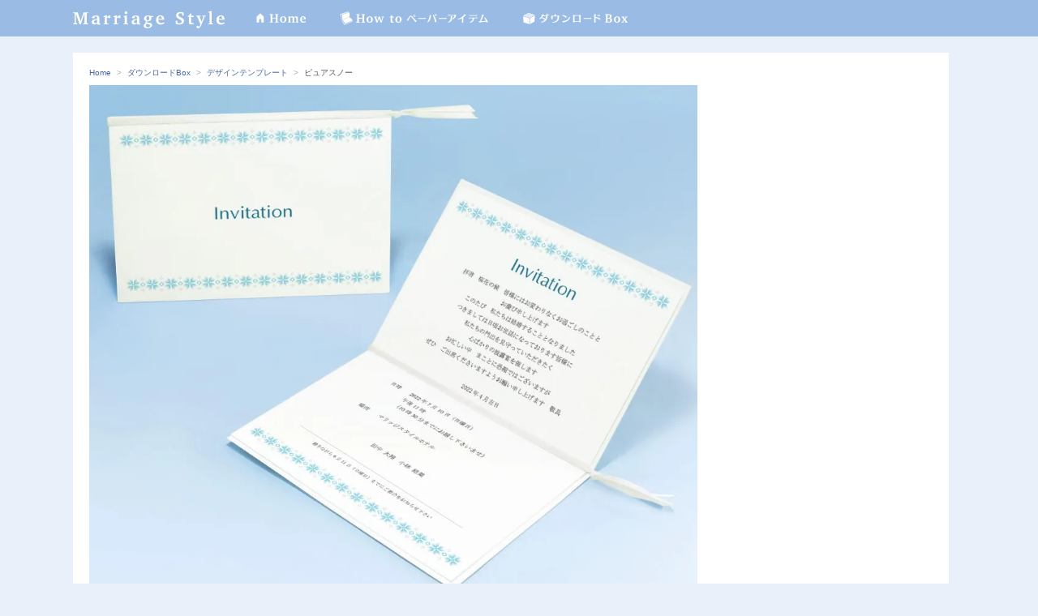

--- FILE ---
content_type: text/html
request_url: https://www.marriage-style.com/contents/download/design/template/016_puresnow/
body_size: 5403
content:
<!doctype html>
<html lang="ja"><!-- InstanceBegin template="/Templates/base.dwt" codeOutsideHTMLIsLocked="false" -->
<head>
<meta charset="UTF-8">
<meta name="viewport" content="width=device-width, initial-scale=1">
<!-- InstanceBeginEditable name="doctitle" -->
<title>結婚式招待状・席次表・席札テンプレート：ピュアスノー</title>
<meta name="description" content="デザインテンプレート「ピュアスノー」は、透き通るような雪の結晶をモチーフに、２人のピュアな気持ちを伝えるデザインです。招待状、席次表、席札、ウェルカムボードまでトータルコーディネート。ダウンロードは無料です。">
<meta name="keywords" content="ペーパーアイテム,テンプレート,デザイン,ダウンロード,無料,手作り,招待状,席次表,席札,ウェルカムボード,結婚,結婚式,ブライダル,ウェディング">
<!-- InstanceEndEditable -->

<meta property="og:site_name" content="マリッジスタイル" />
<meta property="og:locale" content="ja_JP" />
<meta name="format-detection" content="telephone=no" />
<link rel="icon" href="../../../../../favicon.ico" />
<link rel="apple-touch-icon" href="../../../../../webclip.png" />

<script>
var ad_interval = 100;
var loadadd_flg = !( location.protocol == 'file:' || ~location.host.indexOf('test') );
</script>

<!-- Google Tag Manager -->
<script>
if( loadadd_flg ) {
(function(w,d,s,l,i){w[l]=w[l]||[];w[l].push({'gtm.start':
new Date().getTime(),event:'gtm.js'});var f=d.getElementsByTagName(s)[0],
j=d.createElement(s),dl=l!='dataLayer'?'&l='+l:'';j.async=true;j.src=
'https://www.googletagmanager.com/gtm.js?id='+i+dl;f.parentNode.insertBefore(j,f);
})(window,document,'script','dataLayer','GTM-K947NFC');
}
</script>
<!-- End Google Tag Manager -->

<!-- styles -->
<link href="../../../../../script/cookieconsent/cookieconsent.min.css" rel="stylesheet" type="text/css">
<link href="../../../../../StyleFiles/sanitize.css" rel="stylesheet" type="text/css">
<link href="../../../../../StyleFiles/base.css?t=202308311923" rel="stylesheet" type="text/css">

<!-- InstanceBeginEditable name="head" -->
<link rel="canonical" href="https://www.marriage-style.com/contents/download/design/template/016_puresnow/">
<!-- SNS -->
<meta property="og:url" content="https://www.marriage-style.com/contents/download/design/template/016_puresnow/index.html">
<meta property="og:title" content="結婚式招待状・席次表・席札テンプレート：ピュアスノー">
<meta property="og:image" content="https://www.marriage-style.com/contents/download/design/template/016_puresnow/images/title.jpg">
<meta property="og:description" content="透き通るような雪の結晶をモチーフに、２人のピュアな気持ちを伝えるデザイン、冬のシーズンの結婚式にいかがでしょうか。">
<meta property="og:type" content="article">

<!-- styles -->
<link href="../../../../../StyleFiles/downloadbox.css" rel="stylesheet" type="text/css">



<!-- InstanceEndEditable -->
</head>

<body>
<!-- Google Tag Manager (noscript) -->
<noscript><iframe src="https://www.googletagmanager.com/ns.html?id=GTM-K947NFC"
height="0" width="0" style="display:none;visibility:hidden"></iframe></noscript>
<!-- End Google Tag Manager (noscript) -->

<header>
<div class="container">
<div class="sp-menu">
<input type="checkbox" id="menu-btn-check">
<label for="menu-btn-check" class="menu-btn"><span></span></label>
<!--　menu　-->
<nav class="menu-list">
<ul>
<li><a href="../../../../../index.html" class="arrow"><span class="menu-title">Home</span></a></li>
<li><a href="../../../../paperitem/menu.html" class="arrow"><span class="menu-title">How to ペーパーアイテム</span></a>
	<ul>
	<li><a href="../../../../../invitation/index.html" class="arrow"><span>招待状</span></a></li>
	<li><a href="../../../../../seat/index.html" class="arrow"><span>席次表</span></a></li>
	<li><a href="../../../../../namecard/index.html" class="arrow"><span>席札</span></a></li>
	<li><a href="../../../../../profile/index.html" class="arrow"><span>プロフィール＆メニュー</span></a></li>
	<li><a href="../../../../../welcomeboard/index.html" class="arrow"><span>ウェルカムボード</span></a></li>
	<li><a href="../../../../../certificate/index.html" class="arrow"><span>結婚証明書</span></a></li>
	</ul>
</li>
<li><a href="../../../menu.html" class="arrow"><span class="menu-title">ダウンロードBox</span></a>
<ul>
	<li><a href="../../menu.html" class="arrow"><span>デザインテンプレート</span></a></li>
	<li><a href="../../../fonts/menu.html" class="arrow"><span>カリグラフィーフォント</span></a></li>
	<li><a href="../../../etc/menu.html" class="arrow"><span>お役立ち素材集</span></a></li>
	</ul>
</li>
</ul>
</nav>
<!--　END menu　-->
</div>
<div class="site-title"><a href="../../../../../index.html"><img src="../../../../images/title_logo.svg" alt="マリッジスタイル" width="190" height="45"/></a></div>
<nav class="pc-menu">
<ul>
<li><a href="../../../../../index.html"><img src="../../../../images/nav_home.svg" alt="Home"/></a></li>
<li><a href="../../../../paperitem/menu.html"><img src="../../../../images/nav_paperitem.svg" alt="How to ペーパーアイテム"/></a></li>
<li><a href="../../../menu.html"><img src="../../../../images/nav_download.svg" alt="ダウンロードBox"/></a></li>
</ul>
</nav>
</div>
</header>

<!-- InstanceBeginEditable name="contents" -->
<div class="main-area container download-box">
<article class="contents">
<nav class="breadcrumb">
<ol>
<li><a href="../../../../../index.html">Home</a></li>
<li><a href="../../../menu.html">ダウンロードBox</a></li>
<li><a href="../../menu.html">デザインテンプレート</a></li>
<li>ピュアスノー</li>
</ol>
</nav>

<div class="h1-area template">
<picture>
  <source type="image/webp" srcset="images/title.webp">
  <img src="images/title.jpg" width="1000" height="850" alt="ピュアスノー">
</picture>
<h1><span class="category">ダウンロードBox</span><span>デザインテンプレート</span>ピュアスノー</h1>
<div class="summary">
<p>招待状・席次表・席札からウェルカムボードまでトータルコーディネイト！<br class="appear840">自由にアレンジもできるWord版デザインテンプレートです。<br>無料ダウンロードで公開中！</p>
</div>
</div>

<!-- マリッジ01 -->
<div class="adsense-wrap">
<ins class="adsbygoogle"
     style="display:block"
     data-ad-client="ca-pub-0759941860517305"
     data-ad-slot="9906468548"
     data-ad-format="auto"
     data-full-width-responsive="true"></ins>
<script>
     (adsbygoogle = window.adsbygoogle || []).push({});
</script>
</div>

<section class="guide">
<h2>透き通るような雪の結晶をモチーフに、２人のピュアな気持ちを伝えるデザイン</h2>
<p>冬のシーズンの結婚式にいかがでしょうか。ワンポイントのイラストなどを追加してアレンジしましょう。</p>
<p>カラーバリエーションとして「アイス」「シルバー」「バイオレット」の３色をご用意しています。</p>
<ul class="color-variation img-grid">
<li><img data-src="images/color_ice.jpg" width="400" height="360" alt="アイス" class="lazyload"/><span class="lightblue">アイス</span></li>
<li><img data-src="images/color_silver.jpg" width="400" height="360" alt="シルバー" class="lazyload"/><span class="silver">シルバー</span></li>
<li><img data-src="images/color_violet.jpg" width="400" height="360" alt="バイオレット" class="lazyload"/><span class="purple">バイオレット</span></li>
</ul>
</section>

<section class="guide">
<h2>作成例</h2>
<ul class="template-sample img-grid">
<li><img data-src="images/sample_invi01.jpg" width="600" height="510" alt="招待状" class="lazyload"/><span>招待状(A5)縦向き</span></li>
<li><img data-src="images/sample_seat01.jpg" width="600" height="510" alt="席次表" class="lazyload"/><span>席次表(A4)横向き 60名</span></li>
<li><img data-src="images/sample_seat02.jpg" width="600" height="510" alt="席次表表紙" class="lazyload"/><span>席次表表紙(A4)三つ折り</span></li>
<li><img data-src="images/sample_profile.jpg" width="600" height="510" alt="メニュー＆プロフィール" class="lazyload"/><span>メニュー＆プロフィール横向き</span></li>
<li><img data-src="images/sample_name.jpg" width="600" height="510" alt="席札" class="lazyload"/><span>席札２つ折 はがきサイズ</span></li>
<li><img data-src="images/sample_welcome.jpg" width="600" height="510" alt="ウェルカムボード" class="lazyload"/><span>ウェルカムボード(A4)横向き</span></li>
<li><img data-src="images/sample_certificate.jpg" width="600" height="510" alt="結婚証明書" class="lazyload"/><span>結婚証明書(A4)人前式用</span></li>
</ul>
</section>

<!-- マリッジ02 -->
<div class="adsense-wrap">
<ins class="adsbygoogle"
     style="display:block; text-align:center;"
     data-ad-layout="in-article"
     data-ad-format="fluid"
     data-ad-client="ca-pub-0759941860517305"
     data-ad-slot="9108392198"></ins>
<script>
     (adsbygoogle = window.adsbygoogle || []).push({});
</script>
</div>

<section class="guide">
<h2>ダウンロード</h2>
<p>ワード用のデザインテンプレートです。収録内容は１カラーバリエーションあたりの内容です。</p>
<div class="btn-area">
<div class="btn download"><a href="../data/puresnow.zip">デザインテンプレート<span>ダウンロード</span></a></div>
</div>

<p class="data-caution">ご利用にはMicrosoft Wordが必要です</p>

<table summary="収録内容" class="spec-table template-info">
<!--<caption>収録内容<span>（１カラーバリエーションに付き）</span></caption>-->

<colgroup>
<col class="item-name">
</colgroup>
<colgroup>
<col class="item-size">
<col class="item-number">
<col class="item-note">
</colgroup>

<thead>
<tr>
<th scope="col">種類</th>
<th scope="col">サイズ</th>
<th scope="col">数</th>
<th scope="col">備考</th>
</tr>
</thead>

<tbody>
<tr>
<th scope="row">招待状 表紙</th>
<td>A5</td>
<td>2</td>
<td>縦／横</td>
</tr>
<tr>
<th scope="row">招待状 中面</th>
<td>A5<br>
</td>
<td>2<br>
</td>
<td>縦／横</td>
</tr>
<tr>
<th scope="row">席次表 表紙</th>
<td>A4</td>
<td>9</td>
<td>縦／横、2つ折り／3つ折り</td>
</tr>
<tr>
<th scope="row">席次表 中面</th>
<td>A3<br>A4</td>
<td>1<br>
 2</td>
<td>縦／横、A3 120名、A4 60名</td>
</tr>
<tr>
<th scope="row">メニュー・プロフィール</th>
<td>A4</td>
<td>4</td>
<td>縦／横</td>
</tr>
<tr>
<th scope="row">席札・サンキューカード</th>
<td>A4<br>はがき</td>
<td>2<br>2</td>
<td>名刺サイズカード10面付け、表／裏<br>はがきサイズ2つ折り、表／裏</td>
</tr>
<tr>
<th scope="row">はがき・封筒</th>
<td>はがき<br>封筒</td>
<td>4<br>2</td>
<td>出欠はがき、結婚報告はがき、縦／横<br>洋形１号、縦／横</td>
</tr>
<tr>
<th scope="row">ウェルカムボード</th>
<td>A4</td>
<td>2</td>
<td>縦／横</td>
</tr>
<tr>
<th scope="row">結婚証明書</th>
<td>A4</td>
<td>3</td>
<td>教会用、人前式用、立会人</td>
</tr>
<tr>
<th scope="row">ゲストブック</th>
<td>A4</td>
<td>4</td>
<td>縦／横、記名式、チェックリスト</td>
</tr>
<tr>
<th scope="row">追加素材</th>
<td>-</td>
<td>9</td>
<td>未使用の文字やイラスト</td>
</tr>
<tr>
<th scope="row">テーブルマーク</th>
<td>-</td>
<td>36</td>
<td>アルファベット／数字</td>
</tr>
</tbody>
</table><!-- #BeginLibraryItem "/Library/etc_link.lbi" -->


<div class="guide-sub">
<h3>お役立ち素材集</h3>
<ul>
<li><a href="../../../etc/menu.html" class="arrow"><span class="arrow-inline">席次表バリエーション</span></a><span class="link-info">30名〜200名までの座席をレイアウトした席次データです。</span></li>
<li><a href="../../../etc/menu.html" class="arrow"><span class="arrow-inline">ペーパーアイテム文例集</span></a><span class="link-info">招待状の文例、お礼の言葉・結婚報告・時候の挨拶の文例をご用意しました。</span></li>
</ul>
</div><!-- #EndLibraryItem --></section><!-- #BeginLibraryItem "/Library/affiliate02.lbi" -->


<!--　アフィリエイト 02　-->
<section class="affiliate" style="display:none">
<!---->
<div>
<a href="https://px.a8.net/svt/ejp?a8mat=3T91UL+5I9DZU+39ZS+HWAG1" rel="nofollow">
<img border="0" width="300" height="250" alt="" src="https://www27.a8.net/svt/bgt?aid=230529693333&wid=002&eno=01&mid=s00000015292003006000&mc=1"></a>
<img border="0" width="1" height="1" src="https://www16.a8.net/0.gif?a8mat=3T91UL+5I9DZU+39ZS+HWAG1" alt="">
<div class="prmark"><span>PR</span></div>
</div>
<!---->
<div>
<a href="https://px.a8.net/svt/ejp?a8mat=3T91UK+9TNIVU+3FMA+BZGEP" rel="nofollow">
<img border="0" width="300" height="250" alt="" src="https://www26.a8.net/svt/bgt?aid=230529692594&wid=002&eno=01&mid=s00000016021002013000&mc=1"></a>
<img border="0" width="1" height="1" src="https://www14.a8.net/0.gif?a8mat=3T91UK+9TNIVU+3FMA+BZGEP" alt="">
<div class="prmark"><span>PR</span></div>
</div>
<!---->
<div>
<a href="https://px.a8.net/svt/ejp?a8mat=3T8YP8+6F089M+453S+5ZMCH" rel="nofollow">
<img border="0" width="300" height="250" alt="" src="https://www28.a8.net/svt/bgt?aid=230525612388&wid=002&eno=01&mid=s00000019324001006000&mc=1"></a>
<img border="0" width="1" height="1" src="https://www15.a8.net/0.gif?a8mat=3T8YP8+6F089M+453S+5ZMCH" alt="">
<div class="prmark"><span>PR</span></div>
</div>
<!---->
<div>
<a href="https://px.a8.net/svt/ejp?a8mat=3T91UK+9Q2X96+2ZQM+HWXLD" rel="nofollow">
<img border="0" width="300" height="250" alt="" src="https://www25.a8.net/svt/bgt?aid=230529692588&wid=002&eno=01&mid=s00000013963003009000&mc=1"></a>
<img border="0" width="1" height="1" src="https://www16.a8.net/0.gif?a8mat=3T91UK+9Q2X96+2ZQM+HWXLD" alt="">
<div class="prmark"><span>PR</span></div>
</div>
<!---->
</section><!-- #EndLibraryItem --></article>
<!-- END article -->

<div class="sidemenu">
<div class="adsense-wrap">
<!-- マリッジ03 -->
<ins class="adsbygoogle"
     style="display:block"
     data-ad-client="ca-pub-0759941860517305"
     data-ad-slot="9430297144"
     data-ad-format="auto"
     data-full-width-responsive="true"></ins>
<script>
     (adsbygoogle = window.adsbygoogle || []).push({});
</script>
</div><!-- #BeginLibraryItem "/Library/side_download.lbi" -->


<nav class="side-list">
<!--<h3>ダウンロードBox</h3>-->
<ul>
<li><a href="../../menu.html" class="arrow"><span class="menu-title">デザインテンプレート</span></a>
	<ul>
	<li><a href="../../category/all.html" class="arrow"><span>全デザイン</span></a></li>
	<li><span class="menu-title-sub">季節でさがす</span></li>
	<li><a href="../../category/season_spring.html" class="arrow"><span>春</span></a></li>
	<li><a href="../../category/season_summer.html" class="arrow"><span>夏</span></a></li>
	<li><a href="../../category/season_autumn.html" class="arrow"><span>秋</span></a></li>
	<li><a href="../../category/season_winter.html" class="arrow"><span>冬</span></a></li>
	<li><span class="menu-title-sub">雰囲気でさがす</span></li>
	<li><a href="../../category/image_bright.html" class="arrow"><span>明るく楽しい</span></a></li>
	<li><a href="../../category/image_cute.html" class="arrow"><span>可愛らしい</span></a></li>
	<li><a href="../../category/image_simple.html" class="arrow"><span>シンプル</span></a></li>
	<li><a href="../../category/image_elegant.html" class="arrow"><span>エレガント</span></a></li>
	<li><a href="../../category/image_traditional.html" class="arrow"><span>伝統的</span></a></li>
	<li><a href="../../category/image_japanese.html" class="arrow"><span>和風</span></a></li>
	</ul>
</li>
<li><a href="../../../fonts/menu.html" class="arrow"><span class="menu-title">カリグラフィーフォント</span></a></li>
<li><a href="../../../etc/menu.html" class="arrow"><span class="menu-title">お役立ち素材集</span></a></li>
</ul>
</nav><!-- #EndLibraryItem --><!-- マリッジ05 -->
<div class="adsense-wrap">
<ins class="adsbygoogle"
     style="display:block"
     data-ad-client="ca-pub-0759941860517305"
     data-ad-slot="9638298249"
     data-ad-format="auto"
     data-full-width-responsive="true"></ins>
<script>
     (adsbygoogle = window.adsbygoogle || []).push({});
</script>
</div><!-- #BeginLibraryItem "/Library/side_ranking.lbi" -->


<section class="side-ranking">
<h3>人気デザインランキング</h3>
<ul class="design-ranking img-grid">
<!---->
<li class="blue"><a href="../047_roseclassic/index.html">
<img src="../../images/rank01.png" width="40" height="40" alt="1位" class="icon-rank top3"/><img src="../047_roseclassic/images/menu.jpg" width="500" height="340" alt="ローズクラシック" loading="lazy"/><span>ローズクラシック</span></a></li>
<!---->
<li class="green"><a href="../004_lovedeco/index.html">
<img src="../../images/rank02.png" width="40" height="40" alt="2位" class="icon-rank top3"/><img src="../004_lovedeco/images/menu.jpg" width="500" height="340" alt="ラブ・アールデコ" loading="lazy"/><span>ラブ・アールデコ</span></a></li>
<!---->
<li class="pink"><a href="../046_floralline/index.html">
<img src="../../images/rank03.png" width="40" height="40" alt="3位" class="icon-rank top3"/><img src="../046_floralline/images/menu.jpg" width="500" height="340" alt="フローラルライン" loading="lazy"/><span>フローラルライン</span></a></li>
<!---->
<li class="blue"><a href="../028_sakura/index.html">
<img src="../../images/rank04.png" width="40" height="40" alt="4位" class="icon-rank"/><img src="../028_sakura/images/menu.jpg" width="500" height="340" alt="さくら" loading="lazy"/><span>さくら</span></a></li>
<!---->
<li class="green"><a href="../045_ivygarden/index.html">
<img src="../../images/rank05.png" width="40" height="40" alt="5位" class="icon-rank"/><img src="../045_ivygarden/images/menu.jpg" width="500" height="340" alt="アイビーガーデン" loading="lazy"/><span>アイビーガーデン</span></a></li>
<!---->
</ul>
<p class="rank-rest"><a href="../../menu.html" class="arrow"><span>6〜10位はこちら</span></a></p>
<p class="rank-rest"><a href="../../category/all.html" class="arrow"><span>全デザインを見る</span></a></p>
</section><!-- #EndLibraryItem --></div>
<!-- END sidemenu -->
</div>
<!-- END container -->



<!-- InstanceEndEditable -->

<!-- 関連広告 -->
<div class="container ad-bottom">
<ins class="adsbygoogle"
     style="display:block"
     data-ad-format="autorelaxed"
     data-ad-client="ca-pub-0759941860517305"
     data-ad-slot="7754253391"></ins>
<script>
     (adsbygoogle = window.adsbygoogle || []).push({});
</script>
</div>


<footer>
<div class="container">
<div class="copyright">
<p>マリッジスタイルのデータは営利目的でのご利用、許可無く転載・譲渡・公開することを禁止します。</p>
<p class="site-info"><a href="https://www.dreamscometrue.jp/contents/privacy/" target="_blank" class="arrow white"><span class="arrow-inline">プライバシーポリシー</span></a></p>
<p>Copyright © 2001- <br class="away600">Dreams Come True Inc. All rights reserved.</p>
</div>
</div>
</footer>

<!-- js -->
<script type="text/javascript" language="javascript" src="../../../../../script/jquery-3.5.1.min.js"></script>
<script type="text/javascript" language="javascript" src="../../../../../script/lazyImages.min.js"></script>
<script type="text/javascript" language="javascript" src="../../../../../script/cookieconsent/cookieconsent.min.js"></script>


<!-- InstanceBeginEditable name="ScriptBottom" -->
<!-- InstanceEndEditable -->

<script type="text/javascript" language="javascript" src="../../../../../script/ms_pageload.min.js"></script>


</body>
<!-- InstanceEnd --></html>


--- FILE ---
content_type: text/html; charset=utf-8
request_url: https://www.google.com/recaptcha/api2/aframe
body_size: 267
content:
<!DOCTYPE HTML><html><head><meta http-equiv="content-type" content="text/html; charset=UTF-8"></head><body><script nonce="sstxR6N-AzyI_AiHjrWZfQ">/** Anti-fraud and anti-abuse applications only. See google.com/recaptcha */ try{var clients={'sodar':'https://pagead2.googlesyndication.com/pagead/sodar?'};window.addEventListener("message",function(a){try{if(a.source===window.parent){var b=JSON.parse(a.data);var c=clients[b['id']];if(c){var d=document.createElement('img');d.src=c+b['params']+'&rc='+(localStorage.getItem("rc::a")?sessionStorage.getItem("rc::b"):"");window.document.body.appendChild(d);sessionStorage.setItem("rc::e",parseInt(sessionStorage.getItem("rc::e")||0)+1);localStorage.setItem("rc::h",'1769106151996');}}}catch(b){}});window.parent.postMessage("_grecaptcha_ready", "*");}catch(b){}</script></body></html>

--- FILE ---
content_type: text/css
request_url: https://www.marriage-style.com/StyleFiles/base.css?t=202308311923
body_size: 4379
content:
@charset "UTF-8";
/* CSS Document */

:root {
	--text-color: #52595e;
	}
	
html {font-size: 62.5%;}/*10px*/

body{
	font-family: "ヒラギノ角ゴ ProN W3", "Hiragino Kaku Gothic ProN", Arial, "メイリオ", Meiryo, sans-serif;
	font-size: 1.5rem;
	line-height: 1.8;
	color: var(--text-color);
	position: relative;
	margin: 0;
	background-color: #e9f0f9;
	}

img {
  max-width: 100%;
  height: auto;
  vertical-align: bottom;
  }
* {box-sizing: border-box;}

h1,
h2,
h3,
h4,
p,
ul,
ol,
li {
	padding: 0 0 0 0;
	margin: 0 0 0 0;
	}
ul,
ol {margin-left: 1.5em;}
nav ul,
nav ol {
	line-height: 1;
	list-style: none!important;
	margin-left: 0;
	}

table {
	border-collapse: collapse!important;
	width: 100%;
	}

a,
a:hover,
a:visited {
	color: #4766a2;
	text-decoration: none;
	}
img.img-explain + p,
a.img-explain + p,
img.img-explain + ul,
img.img-explain + ol {margin-top: 20px!important;}

.main-area.container {padding-top: 45px;}

img.img-border {
	outline: solid 1px rgba(0,0,0,0.25);
	outline-offset: -1px;
	}
img.img-shadow {
	box-shadow: 0px 2px 10px -2px rgba(0,0,0,0.2);
	}


/*****　ヘッダ　*****/

header {
	position: fixed;
	width: 100%;
	height: 45px;
	background-color: #9abce4;
	z-index: 100;
	margin-bottom: 2%;
	}
header .container {position: relative;}
header .container .site-title a {
	display: flex;
	justify-content: center;
    align-items: center;
	width: 190px;
	height: 45px;
	margin: auto;
	}

/*　スマホ用メニュー　*/

.pc-menu {display: none;}
.menu-btn {
    position: fixed;
	overflow: auto;
    top: 0px;
    left: 2%;
    display: flex;
    height: 45px;
    width: 45px;
    justify-content: center;
    align-items: center;
    z-index: 90;
	}
.menu-btn span,
.menu-btn span:before,
.menu-btn span:after {
    content: '';
    display: block;
    height: 3px;
    width: 25px;
    border-radius: 10px;
    background-color: #fff;
    position: absolute;
	}
.menu-btn span:before {bottom: 8px;}
.menu-btn span:after {top: 8px;}

#menu-btn-check:checked ~ .menu-btn span {background-color: rgba(255, 255, 255, 0);/*透明*/}
#menu-btn-check:checked ~ .menu-btn span::before {
    bottom: 0;
    transform: rotate(45deg);
	}
#menu-btn-check:checked ~ .menu-btn span::after {
    top: 0;
    transform: rotate(-45deg);
	}
#menu-btn-check {display: none;}

nav.menu-list {
    width: 80%;
    height: 100%;
    position: fixed;
    top: 0;
	overflow: auto;
    right: 100%;/*メニューを画面外へ*/
    z-index: 80;
    background-color: rgba(235,235,235,0.65);
	-webkit-backdrop-filter: blur(12px);
	backdrop-filter: blur(12px);
    transition: all 0.5s;
	padding: 30px 0 0 0;
	}

#menu-btn-check:checked ~ .menu-list {right: 20%;/*メニューを画面内へ*/}
nav.menu-list ul {
	margin: 0 4%;
	}
nav.menu-list ul li span.menu-title {
	display: block;
	background-color: #fff;
	border-radius: 4px;
	position: relative;
	padding: 11px 0 8px 4%;
	margin: 15px 0 0;
	}
nav.menu-list ul ul {
	padding-left: 4%;
	margin: 0;
	}
nav.menu-list ul ul li a{
	display: block;
	border-bottom: solid 1px rgba(0,0,0,0.15);
	position: relative;
	padding: 11px 0 8px 4%;
	}


/*　矢印　*/

a.arrow span {
	position: relative;
	display: block;
	}
a.arrow span::before {
    content: "";
    width: 7px;
    height: 7px;
    border-top: solid 1px #4766a2;
    border-right: solid 1px #4766a2;
    transform: rotate(45deg);
    position: absolute;
    right: 10px;
    top: 0;
	bottom: 0;
	margin: auto;
	}
a.arrow.white span::before {
    border-top: solid 1px #fff;
    border-right: solid 1px #fff;
	}
a.arrow span.arrow-inline {
	display: inline-block;
	padding-right: 25px;
	}


/*　パンくずメニュー　*/

nav.breadcrumb ol {
	display: flex;
	flex-wrap: wrap;
	font-size: 10px;
	color: #555;
	}
nav.breadcrumb ol li {margin-bottom: 10px;}
nav.breadcrumb ol li:not(:last-child):after {
	content: ">";
	color: #aaa;
	margin: 0 7px 0;
	}


/*****　コンテンツ　*****/

article.contents,
.sidemenu {
	background-color: #fff;
	padding: 4%;
	}

/*　ページタイトル　*/

.h1-area {
	margin: 4% 0;
	/*background-color: #eee;*/
	}
.h1-area h1 {
	font-size: clamp(24px, 2.3vw, 34px);
	letter-spacing: 1px;
	line-height: 1.4;
	margin-bottom: 4%;
	/*border: solid 1px #ccc;*/
	}
.h1-area h1 span {
	display: block;
	font-size: 70%;
	}
.h1-area {text-align: center;}
.h1-area h1 span.category {
	font-size: 1rem;
	letter-spacing: 0;
	background-color: #aaa;
	width: 150px;
	color: #fff;
	border-radius: 3px;
	padding: 4px 0 3px;
	margin: 0 auto 10px;
	}

/*　本文　*/

article.contents h1,
article.contents h2 {color: #aaa;}
article.contents h3 {color: #aaa;}

article.contents h1,
article.contents h2,
article.contents h3 {line-height: 1.5}

section.guide{
	/*border-top: solid 2px rgba(0,0,0,0.2);*/
	margin: 0 0 80px;
	}
section.guide h2 {
	font-size:clamp(20px, 2.3vw, 24px);
	background-color: #fdf5f1;
	width: 108%;
	border-bottom: solid 3px #bdcfeb;
	padding: 12px 4% 10px;
	margin: 0 0 20px -4%;
	}
section.guide h3 {
	font-size: clamp(17px, 2.3vw, 19px);
	padding: 0;
	margin: 0 0 15px;
	}
section.guide h4 {
	font-size: 16px;
	margin: 0 0 10px;
	}
section.guide p:not(:last-child){
	padding: 0;
	margin: 0 0 15px;
	}

section.guide .guide-sub:not(:last-of-type):after {
	content: "●";
	display: block;
	text-align: center;
	color: #e6e6e6;
	margin: 15px auto 15px;
	}
section.guide p + .guide-sub:before,
section.guide .guide-sub + p:before {
	content: "●";
	display: block;
	text-align: center;
	color: #e6e6e6;
	margin: 15px auto 15px;
	}
section.guide table + .guide-sub {margin-top: 40px;}


section.guide ul {
	list-style: none;
	margin: 0 0 20px;
	}
section.guide ul li{
	border-bottom: dotted 1px #ccc;
	padding: 0 10px 15px;
	margin-bottom: 15px;
	}

section.guide ul li span.list-title {
	display: block;
	font-weight: bold;
	}
section.guide ul li span.link-info {
	display: block;
	font-size: 1.3rem
	}
section.guide ul li.etc {border:none;}

/*　テンプレート一覧・共通　*/

section.guide ul.img-grid,
.sidemenu ul.img-grid {
	display: flex;
	flex-wrap: wrap;
	list-style: none;
	gap: 10px 4%;
	padding: 0;
	margin: 0;
	}
.sidemenu ul.img-grid {gap: 20px 4%;}

section.guide ul.img-grid li,
.sidemenu ul.img-grid li {
	border: none;
	padding: 0;
	/*border-top: solid 10px;*/
	}
.img-grid img {
	display: block;
	width: 100%;
	margin: auto;
	}
.img-grid span {
	display: block;
	font-size: 13px;
	color: var(--text-color);
	text-align: center;
	margin-top: 10px;
	}
section.guide ul.img-grid.keep li{width: 48%;}

section.guide ul.list-grid {
	display: flex;
	flex-wrap: wrap;
	list-style: none;
	gap: 0 4%;
	padding: 0;
	margin: 0;
	}
section.guide ul.list-grid li {width: 48%;}
	

.box {
	border: solid 1px #ccc;
	padding: 10px;
	}
.box + .box {
	margin-top: 4%;
	}

.title-photo img {
	aspect-ratio:1000/480;
	width: 100%;
	}


/*****　メニューページ　*****/

.h1-area.category {
	margin: 6% 0 4%;
	/*background-color: #eee;*/
	}
.h1-area.category h1 img {
	height: 30px;
	width: auto;
	margin-bottom: 15px;
	}

.h1-area.category .summary p + p {margin-top: 10px;}

.contents-menu {
	display: flex;
	flex-wrap: wrap;
	gap: 20px;
	}
.contents-menu section {
	width: 100%;
	background-color: #fcf7f2;
	/*background-color: #faf2ea;*/
	}
.contents-menu section a {
	display: block;
	color: var(--text-color);
	padding: 4%;
	}
.contents-menu.with-img section {
	position: relative;
	padding-top: 41.6%;
	}
.contents-menu section h2{
	font-size: 1.7rem;
	position: relative;
	line-height: 1;
	margin: 5px 0 15px;
	}
.contents-menu section h2:before {
    content: "";
    width: 11px;
    height: 11px;
    border-top: solid 2px #aaa;
    border-right: solid 2px #aaa;
    transform: rotate(45deg);
    position: absolute;
    right: 3px;
    top: 3px;
	}
.contents-menu.with-img img {
	width: 108%!important;
	position: absolute;
	top: 0;
	left: 0;
	}

/*　スペックテーブル　*/

table.spec-table {
	border-top: solid 1px rgba(0,0,0,0.2);
	border-bottom: solid 1px rgba(0,0,0,0.2);
	font-size: 14px;
	text-align: left;
	}
table.spec-table th,
table.spec-table td {
	border-bottom: solid 1px rgba(0,0,0,0.15);
	padding: 6px 0 4px 5px;
	}

/*　ボタン　*/

.btn {
	display: block;
	width: 200px;
	text-align: center;
	background-color: #ccc;
	height: 40px;
	line-height: 40px;
	border-radius: 50px;
	margin: 8% auto;
	}
.btn a {color: #fff;}

.btn-simple {
	border: solid 1px #aaa;
	border-radius: 50px;
	padding: 1px 20px 0;
	}

/*　タブ　*/

.tabs label.tab_item {
	width: 48%;
	text-align: center;
	display: block;
	float: left;
	transition: name-person 0.2s ease;
	background-color: #F3F3F3;
	border-radius: 20px;
	padding: 5px 0 2px;
	margin: 0 4% 10px 0;
	}
.tabs label.tab_item:nth-of-type(even) {margin-right: 0;}

/*ラジオボタンを消す*/
input[name="tab_item"] {display: none;}
/*タブ切り替えの中身のスタイル*/
.tab_content {
	display: none;
	clear: both;
	overflow: hidden;
	}
/*タブのコンテンツを表示*/
#name-person:checked ~ #name-person_content,
#name-parent:checked ~ #name-parent_content,
#name-joint:checked ~ #name-joint_content,
#sample-season:checked ~ #sample-season_content,
#sample-option:checked ~ #sample-option_content{display: block;}

/*選択されているタブ*/
.tabs input:checked + .tab_item {background-color: #f7e7c9;}


/*****　サイドメニュー　*****/

/*　メニュー　*/

nav.side-list h3 {
	background-color: #fbe8c8;
	text-align: center;
	line-height: 100%;
	padding: 7px 0 5px;
	}
nav.side-list a {
	display: block;
	position: relative;
	}
nav.side-list ul ul {
	font-size: 14px;
	padding: 0 0 0 1.5em;
	margin-bottom: 15px;
	}
nav.side-list ul ul li {
	border-bottom: dotted 1px #ccc;
	}
nav.side-list span.menu-title {
	display: block;
	font-size: 15px;
	font-weight: bold;
	border-bottom: solid 2px #9abce4;
	padding: 10px 5px 7px 0.5em;
	margin-bottom: 5px;
	}
nav.side-list span.menu-title-sub {
	display: block;
	border-bottom: solid 1px #9abce4;
	padding: 20px 5px 7px 0.5em;
	margin-bottom: -1px;
	}
nav.side-list ul ul li a {
	padding: 10px 0 8px 0.5em;
	}


/*　デザインランキング　*/

section.side-ranking h3 {
	font-size: 1.6rem;
	color: #fa9746;
	text-align: center;
	background-image: url("../contents/home/line.png");
	background-repeat: repeat-x;
	background-position: top center;
	background-size: 17px;
	padding: 20px 0 0;
	margin: 0 0 20px;
	}

.design-ranking li {
	width: 48%;
	position: relative;
	padding-top: 10px!important;
	}
.design-ranking span {
	display: block;
	color: var(--text-color);
	padding: 0 0 7px;
	margin: 0 auto;
	}
.design-ranking img,
.template-category img {
	width: 86%;
	display: block;
	box-shadow: 0px 2px 10px -2px rgba(0,0,0,0.2);
	margin: 0 auto 10px;
	}
.design-ranking img.icon-rank {
	width: 28px;
	position: absolute;
	top: -4px;
	left: -4px;
	background-color: initial!important;
	box-shadow: initial;
	}

.design-ranking li.pink{background-color: #ffecef;}
.design-ranking li.yellow{background-color: #fdfbdf;}
.design-ranking li.blue{background-color: #e7f4fd;}
.design-ranking li.green{background-color: #edfae4;}

p.rank-rest {
	font-size: 14px;
	border-bottom: dotted 1px #ccc;
	padding: 0 0 0 0.5em;
	margin: 20px 0 0;
	}

/*****　フッター　*****/

footer {
	font-size: 12px;
	text-align: center;
	color: #fff;
	padding: 20px 0 15px;
	background-color: #9abce4;
	}
footer .container{display: block;}

footer p.site-info a {
	color: #fff;
	display: block;
	margin-bottom: 5px;
	}

footer .container .copyright{
	display: block;
	width: 92%;
	margin: auto;
	}
footer .container .copyright p:first-child{margin: 0 0 10px;}


/*****　広告　*****/

.adsense-wrap {
	width: auto;
	min-height: 280px;
	height: auto;
	margin: 8% 0 12%;
	}

.container.ad-bottom {
	margin: 20px auto;
	}

.ad-area {
    background-color: #ccc;
	display: block;
	}


/*****　アフィリエイト　*****/

.affiliate {
    display: flex;
    flex-wrap: wrap;
    gap: 40px 20px;
    width: 100%;
    align-items: center;
    padding: 40px 0 40px;
    /*background-color: rgba(0,0,0,0.2);*/
    }
.affiliate div {
    width: 100%;
    align-items: center;
   /* border: solid 1px #666;*/
    }
.affiliate div img {
    display: block;
    margin: auto;
    }

section.affiliate div { position: relative;}
section.affiliate div .prmark {position: absolute; width:100%; margin:-7px auto; padding:0; top:0; left:0; right:0; text-align: right; }
section.affiliate div .prmark span { background-color: rgba(0,0,0,0.3); color:white; font-size: 8pt; line-height: 8pt; padding: 3px;}
@media (min-width: 1000px) {section.affiliate div .prmark {width:300px; }}
@media (max-width: 840px) {section.affiliate div .prmark {width:300px; }}
@media (max-width: 640px) {section.affiliate div .prmark {width:100%; }}
@media (max-width: 600px) {section.affiliate div .prmark {width:300px; }}
	
/*****　表示・非表示　*****/

.away600 {display: block}

.appear840,
.appear1100 {display: none;}


/************************************************************/


@media (min-width: 600px) {


/*****　コンテンツ　*****/

article.contents,
.sidemenu {padding: 2%;}

section.guide h2 {
	width: 104%;
	padding: 12px 2% 10px;
	margin-left: -2%;
	}

.box + .box {margin-top: 2%;}


/*****　メニューページ　*****/

.h1-area.category h1 img {height: 36px;}

.contents-menu {gap: 20px 2%;}
.contents-menu section {width: 49%;}
.contents-menu.with-img section {padding-top: calc(41.6% / 2);}

/*　テンプレート一覧・共通　*/

section.guide ul.img-grid,
.sidemenu ul.img-grid {gap: 20px 2%;}
section.guide ul.img-grid.keep li{width: 49%;}

/*　タブ　*/

.tabs label.tab_item {
	width: 49%;
	margin-right: 2%;
	}

/*　ボタン　*/

.btn {margin: 4% auto;}


/*****　サイドメニュー　*****/

/*　デザインランキング　*/

.design-ranking li,
.template-category li {width: 32%;}


/*****　フッター　*****/


/*****　アフィリエイト　*****/

.affiliate div {width: calc(50% - 10px);}



/*****　表示・非表示　*****/

.away600 {display: none}


}


/************************************************************/


@media (min-width: 840px) {

header {margin-bottom: 20px;}
footer {margin-top: 20px;}

.container {
	width: 96%;
	margin: auto;
	}
.main-area.container {
	display: flex;
	gap: 20px;
	-ms-gap: 20px;
	padding-top: calc(45px + 20px);
	}
.main-area.container article {
	/*display: grid;
	grid-template-columns: calc(100% - 290px - 20px) 290px;*/
	width: calc(100% - 290px - 20px);
	}
.main-area.container .sidemenu {width: 290px;}
.main-area.container .contents,
.main-area.container .sidemenu {padding: 20px}

.main-area.container.wide {display: block;}
.main-area.container.wide article {width: 100%;}

/*****　ヘッダ　*****/

header {height: 45px;}
header .container {
	display: flex;
	flex-wrap: nowrap;
	}
header .container .site-title {
	position: relative;
	margin: 0 10px 0 0;
	}
header .container nav.pc-menu ul {
	display: flex;
	flex-wrap: nowrap;
	width: 185%;
	padding: 0;
	margin: 0;
	}
header .container nav.pc-menu li{
	display: flex;
	justify-content: center;
    align-items: center;
	height: 45px;
	/*width: calc(100% / 3);*/
	padding: 0 20px;
	margin: 0;
	}
header .container nav.pc-menu li a{
	display: flex;
	justify-content: center;
    align-items: center;
	width: 100%;
	height: 45px;
	}
header .container nav.pc-menu li img {height: 17px;}
	
.pc-menu {display: block;}

/*　スマホ用メニュー　*/

.menu-btn {display: none;}


/*****　メニューページ　*****/

.h1-area.category h1 img {height: 38px;}


/*****　コンテンツ　*****/


/*　ページタイトル　*/

.h1-area {margin: 20px 0;}

/*section.guide {padding: 0 20px;}*/

section.guide h2 {
	width: calc(100% + 40px);
	width: 100%;
	padding: 12px 20px 10px;
	margin-left: 0px;
	}

.box {padding: 20px;}
.box + .box {margin-top: 20px;}

/*****　サイドメニュー　*****/

/*　デザインランキング　*/

.sidemenu .design-ranking li {width: 100%;}



/*****　広告　*****/

.adsense-wrap {margin: 40px 0 60px;}
.sidemenu .adsense-wrap {margin-top: 0;}


/*****　表示・非表示　*****/

.appear840 {display: block;}


}


/************************************************************/


@media (min-width: 1100px) {

html {font-size: 68%;}/*約10%拡大*/

.container {width: 1100px;}

.h1-area,
h1,
.h1-area .summary {margin-bottom: 40px;}

.h1-area h1 {font-size: 32px;}

/*　テンプレート一覧・共通　*/

section.guide ul.img-grid,
.sidemenu ul.img-grid {gap: 20px 20px;}
section.guide ul.img-grid.keep li{width: calc(50% - 10px);}

.img-grid span {font-size: 14px;}

/*　タブ　*/

.tabs label.tab_item {
	width: calc(100% / 2 - 10px);
	margin-right: 20px;
	}


/*****　メニューページ　*****/

.h1-area.category h1 img {height: 46px;}


/*****　サイドメニュー　*****/

/*　デザインランキング　*/

.design-ranking li {
	width: calc(100% / 3 - 40px / 3);
	padding-top: 15px!important;
	}

/*****　表示・非表示　*****/

.appear1100 {display: block;}


}






--- FILE ---
content_type: text/css
request_url: https://www.marriage-style.com/StyleFiles/downloadbox.css
body_size: 1968
content:
@charset "UTF-8";
/* CSS Document */

:root {
	--text-color: #52595e;
	}


/*****　カラー　*****/

.h1-area h1 span.category {background-color: #fa9746;}
article.contents h1,
article.contents h2 {color: #fa9746;}
article.contents h3 {color: #cd872c;}
.h1-area .summary {color: #dc7a1e;}
.contents-menu section h2:before {
    border-top: solid 2px #fa9746;
    border-right: solid 2px #fa9746;
	}
	

/*****　デザインテンプレート　*****/

/*　メニューページ　*/

.h1-area.dl-contents {
	position: relative;
	padding-top: calc(41.6% + 4%);
	margin: 0 0 4%;
	}
.h1-area.dl-contents img {
	position: absolute;
	width: 100%;
	left: 0;
	top: 0;
	}

ul.select-design + h3 {margin: 20px 0 20px;}

section.guide ul.select-design.img-grid {gap: 5px 4%;}
ul.select-design li {
	/*width: 30.666%;*/
	width: 48%;
	text-align: center;
	}
ul.select-design li a {
	display: block;
	color: var(--text-color);
	}
section.guide ul.select-design.img-grid li span {
	font-size: 1.4rem;
	color: var(--text-color);
	margin: 0;
	}
ul.select-design li img {
	border-radius: 100%;
	margin-bottom: 5px;
	background-color: #f2f7f7;
	}
ul.select-design li img.spring {background-color: #f5ffdb;}
ul.select-design li img.summer {background-color: #dbf9ff;}
ul.select-design li img.autumn {background-color: #fff4db;}
ul.select-design li img.winter {background-color: #ffefe8;}

/*　カテゴリーページ　*/

.template-category li {width: 48%;}
.template-category span {
	border-bottom: solid 2px #eee;
	padding: 0px 0 10px;
	}


/*****　ダウンロードページ　*****/

.h1-area.template {
	position: relative;
	padding-top: calc(85% + 4%);
	margin: 0 0 4%;
	}
.h1-area.template img {
	position: absolute;
	left: 0;
	top: 0;
	}

/*　カラー紹介　*/

ul.color-variation li{
	/*width: calc(50% - 2%);*/
	width: 90%;
	text-align: center;
	margin: auto;
	}
/*ul.color-variation li + li {margin-top: 20px;}*/
ul.color-variation.single li{width: 100%;}
ul.color-variation span{
	display: inline-block;
	text-align: center;
	font-size: 1.3rem;
	font-weight: bold;
	line-height: 1;
	background-color: #ccc;
	border-radius: 3px;
	color: #fff;
	padding: 6px 10px 5px;
	margin: 15px auto 0;
	}
ul.color-variation img {
	aspect-ratio: 500/450;
	width: 100%;
	}
ul.color-variation.single img {
	aspect-ratio: 1000/450;
	width: 100%;
	}

.color-variation .green {background-color: #005500}
.color-variation .purple {background-color: #852f96}
.color-variation .wine {background-color: #870423}
.color-variation .navy {background-color: #1b439b}
.color-variation .pink {background-color: #ff5fa5}
.color-variation .red {background-color: #e2222c}
.color-variation .yellow {background-color: #ecc700}
.color-variation .gold {background-color: #dea500}
.color-variation .orange {background-color: #ff851d}
.color-variation .blue {background-color: #2486dc}
.color-variation .khaki {background-color: #90820d}
.color-variation .brown {background-color: #924708}
.color-variation .silver {background-color: #93acba}
.color-variation .white {background-color: #b1b9ba}
.color-variation .lightblue {background-color: #95cceb}
.color-variation .lightpink {background-color: #f3bde3}
.color-variation .lightgreen {background-color: #a4dba4}
.color-variation .ocher {background-color: #d6cf84}
.color-variation .marine {background-color: #0095a2}

.color-variation .azuki {background-color: #b692c7}
.color-variation .usuhanada {background-color: #7da4cc}
.color-variation .wakaba {background-color: #9abd7f}

/*　作成例　*/

ul.template-sample li{width: 100%;}
ul.template-sample span{
	display: block;
	text-align: center;
	font-size: 1.3rem;
	margin: 10px auto 0;
	}
ul.template-sample img {
	aspect-ratio: 600/510;
	width: 100%;
	}




/*　テンプレート用テーブル　*/

table.spec-table.template-info {font-size: 1.2rem}
table.spec-table.template-info caption {
	font-size: 1.5rem;
	font-weight: bold;
	margin: 0 0 10px;
	}
table.spec-table.template-info caption span {
	display: block;
	font-size: 1.3rem;
	font-weight: normal;
	}

.item-name{width: 32%; background-color: #f3f3f3;}
.item-size{width: 15%;}
.item-number{width: 10%}
.item-note{width: 38%}

thead th,
table.spec-table.template-info td {border-left: dotted 1px rgba(0,0,0,0.15);}
thead th:first-child {border-left: none;}

thead th:nth-child(2),
thead th:nth-child(3),
table.spec-table.template-info td:nth-child(2),
table.spec-table.template-info td:nth-child(3){
	text-align: center;
	padding-left: 0;
	}
table.spec-table.template-info td:last-child {font-size: 1.1rem;}

thead {
	text-align: center;
	background-color: #f3f3f3;
	}

/*　ボタン　*/

.btn.download {
	width: 220px;
	font-weight: bold;
	background-color: #f6bb5e;
	height: auto;
	line-height: 1.5;
	box-shadow: 0px 2px 10px -3px rgba(0,0,0,0.5);
	padding: 8px 0 5px;
	}
.btn.download span {
	display: block;
	font-size:  13px;
	}

.btn-area + p.data-caution {margin-top: -10px!important;}
p.data-caution {
	text-align: center;
	font-size: 0.8em;
	color: #d00
	}

/*****　お役立ち素材集　******/

section.guide ul.img-grid.etc-seat {
	gap: 0px 4%;
	align-items: center;
	}
section.guide ul.img-grid.etc-seat li{width:48%;}
section.guide ul.img-grid.etc-seat li img {
	outline: solid 1px rgba(0,0,0,0.25);
	outline-offset: -1px;
	}
section.guide ul.img-grid.etc-seat li:nth-child(3) img,
section.guide ul.img-grid.etc-seat li:nth-child(4) img {width: 70%;}



/*****　メニューページ　*****/

.menu.with-img.template section {width: 50%;}
.menu.with-img.template section {padding-top: 64%;}


/************************************************************/


@media (min-width: 480px) {


/*****　デザインテンプレート　*****/

/*　メニューページ　*/

ul.select-design li {width: 30.666%;}

/*　カラー紹介　*/

ul.color-variation li{width: 80%;}

}


/************************************************************/


@media (min-width: 600px) {


/*****　メニューページ　*****/

.menu.with-img.template section {padding-top: calc(64% / 2);}


/*****　デザインテンプレート　*****/

/*　メニューページ　*/

section.guide ul.select-design.img-grid {gap: 10px 2%;}
ul.select-design li {width: 23.5%;}

/*　カテゴリーページ　*/

.template-category li {width: 32%;}


/*****　ダウンロードページ　*****/

/*　カラー紹介　*/

ul.color-variation li{
	width: 49%;
	margin: initial;
	}

/*　作成例　*/

ul.template-sample li{width: 49%;}



/*　ボタン　*/

.btn-area{display: flex;}


/*****　お役立ち素材集　******/

section.guide ul.img-grid.etc-seat {gap: 0px 2%;}
section.guide ul.img-grid.etc-seat li{width: 23.5%;}


}



/************************************************************/


@media (min-width: 840px) {





}


/************************************************************/


@media (min-width: 1100px) {


/*****　デザインテンプレート　*****/

/*　メニューページ　*/

section.guide ul.select-design.img-grid {gap: 10px 20px;}
ul.select-design li {width: calc(100% / 4 - 60px / 4);}

/*　カテゴリーページ　*/

.template-category li {width: calc(100% / 3 - 40px / 3);}
	

/*****　ダウンロードページ　*****/

/*　カラー紹介　*/

ul.color-variation {gap: 20px 20px;}
ul.color-variation li{width: calc(100% / 2 - 10px);}

/*　作成例　*/

ul.template-sample {gap: 20px 20px;}
ul.template-sample li{width: calc(100% / 2 - 10px);}

/*****　お役立ち素材集　******/

section.guide ul.img-grid.etc-seat {gap: 0px 20px;}
section.guide ul.img-grid.etc-seat li{width: calc(100% / 4 - 60px / 4);}


}
	

--- FILE ---
content_type: image/svg+xml
request_url: https://www.marriage-style.com/contents/images/nav_download.svg
body_size: 1998
content:
<?xml version="1.0" encoding="utf-8"?>
<!-- Generator: Adobe Illustrator 24.0.3, SVG Export Plug-In . SVG Version: 6.00 Build 0)  -->
<svg version="1.1" id="レイヤー_1" xmlns="http://www.w3.org/2000/svg" xmlns:xlink="http://www.w3.org/1999/xlink" x="0px"
	 y="0px" viewBox="0 0 309 39.7" style="enable-background:new 0 0 309 39.7;" xml:space="preserve">
<style type="text/css">
	.st0{opacity:0.7;fill:#FFFFFF;}
	.st1{fill:#FFFFFF;}
</style>
<polygon class="st0" points="20.4,5.2 37.5,10.5 23.6,17.6 20.4,16.5 "/>
<polygon class="st0" points="20.4,16.5 20.4,5.2 6.6,12.3 "/>
<g>
	<path class="st1" d="M64.2,10.6c-0.2,0.5-0.3,0.9-0.4,1.2H72l1-0.9C72.6,9.3,72,8,71.5,7.1l1.2-0.4c1.2,1.3,2.1,2.6,2.7,4
		c0.1,0.2,0,0.5-0.1,0.8c0.8,0.5,1.3,0.9,1.5,1c0.2,0.2,0.3,0.5,0.3,0.8c0,0.6-0.4,1.1-1.2,1.3c-0.8,5.3-2.4,9.2-4.9,11.9
		c-2.9,3.1-7.5,5.1-13.6,5.9l-0.7-1.9c5-1,8.8-3.1,11.3-6.2c-2.9-2.1-5.7-3.6-8.4-4.6l1.2-1.8c3.8,1.1,6.8,2.2,9.2,3.2
		c0.9-2,1.5-4.5,1.8-7.5h-8.8c-2,3.8-5.4,6.8-10,9.1l-1.1-1.6c2.4-1.7,4.4-3.8,6-6.3c1.1-1.8,2-3.9,2.7-6.3c0.9,0.1,2.2,0.2,4,0.5
		c0.5,0.1,0.7,0.3,0.7,0.8C65.2,10.2,64.9,10.5,64.2,10.6z M79.4,10.2c0,0.1,0.1,0.2,0.1,0.3c0,0.4-0.2,0.7-0.7,0.9
		c-0.3,0.1-0.6,0.2-0.9,0.1c-0.3,0-0.5-0.1-0.6-0.3c-0.4-1.6-1.1-3.1-2-4.5l1.2-0.5C77.6,7.4,78.6,8.7,79.4,10.2z"/>
	<path class="st1" d="M109.1,15.8c-0.1,4.6-1,8.2-2.9,10.8c-1.4,1.9-3.4,3.4-6,4.4c-2.4,0.9-5.5,1.5-9.5,1.8l-0.6-2
		c5.4-0.4,9.3-2,11.9-4.8c2.1-2.3,3.1-6,3-11.2H90.7v7c0,0.3-0.2,0.5-0.7,0.7c-0.4,0.2-0.9,0.3-1.5,0.3c-1.2,0-1.8-0.3-1.8-1v-9.5
		l3.9,0.2l0,0.5h5.4V8.5c1.7,0,3.1,0.1,4.1,0.2c0.5,0.1,0.8,0.3,0.8,0.7c0,0.4-0.3,0.7-0.9,0.8v2.6h5.2l1.4-1.1h0.3
		c0.2,0.1,0.7,0.4,1.6,0.9c0.9,0.5,1.3,0.8,1.5,1c0.2,0.2,0.3,0.5,0.3,0.8C110.5,15.1,110,15.5,109.1,15.8z"/>
	<path class="st1" d="M130.9,16.9c-0.5,0.6-1,1-1.7,1c-0.3,0-0.5-0.1-0.7-0.2c-2.8-2.1-6.2-4.1-10.1-6l1-1.7
		c4.7,1.2,8.6,2.7,11.6,4.4c0.3,0.2,0.4,0.5,0.4,0.9C131.5,15.8,131.3,16.3,130.9,16.9z M134,27.6c-3.2,2.4-8,3.8-14.4,4.2l-0.6-3.6
		c5-0.3,9-1.2,11.8-2.8c3.8-2.1,6.7-5.4,8.4-9.7l2.1,0.8C139.8,21.4,137.4,25.1,134,27.6z"/>
	<path class="st1" d="M172,13.9V31c0,0.2-0.2,0.4-0.7,0.6c-0.4,0.1-0.9,0.2-1.5,0.2c-1.3,0-1.9-0.3-1.9-0.9v-0.8h-13.7v1
		c0,0.2-0.2,0.4-0.7,0.6c-0.4,0.1-0.9,0.2-1.5,0.2c-1.3,0-1.9-0.3-1.9-0.9V10.3l4.2,0.4v0.4h13.7l1.3-1.1h0.4l2.9,1.9
		c0.3,0.2,0.4,0.5,0.4,0.8C173.1,13.3,172.7,13.7,172,13.9z M167.9,13h-13.7v14.9h13.7V13z"/>
	<path class="st1" d="M202.3,19.2c0.4,0.3,0.6,0.7,0.6,1.2c0,0.7-0.3,1-0.9,1h-21.2l-0.2-2.1h18.6l1.5-1.4L202.3,19.2z"/>
	<path class="st1" d="M215.5,10.2v5.6c6,1.6,10.5,3.3,13.3,5c0.3,0.2,0.5,0.5,0.5,1s-0.1,1-0.4,1.4c-0.5,0.8-1.1,1.2-1.9,1.2
		c-0.3,0-0.5-0.1-0.6-0.2c-2.6-2-6.3-4-10.9-6v13.6c0,0.3-0.2,0.5-0.6,0.6c-0.4,0.2-0.9,0.2-1.5,0.2c-1.3,0-1.9-0.3-1.9-0.9V8.2
		c2,0,3.4,0.1,4.2,0.2c0.6,0.1,0.9,0.4,0.9,0.8C216.6,9.7,216.2,10,215.5,10.2z M223.7,14.5c-0.3,0.1-0.6,0.2-0.9,0.1
		c-0.3,0-0.5-0.1-0.6-0.3c-0.4-1.7-1-3.3-1.9-4.6l1.3-0.4c1.2,1.3,2.1,2.6,2.7,4c0,0.1,0.1,0.2,0.1,0.3
		C224.4,14,224.2,14.3,223.7,14.5z M227.6,13.6c-0.3,0.1-0.5,0.2-0.8,0.1c-0.3,0-0.5-0.1-0.6-0.3c-0.4-1.4-1.1-2.9-2.1-4.4l1.2-0.5
		c1.3,1.3,2.2,2.6,2.9,3.8c0,0.1,0.1,0.2,0.1,0.3C228.3,13,228,13.3,227.6,13.6z"/>
	<path class="st1" d="M243,8.3h10.8c2.6,0,4.6,0.5,6,1.4s2,2.4,2,4.2c0,1.4-0.4,2.6-1.3,3.6s-2.1,1.7-3.8,2.1c2.1,0,3.7,0.6,4.8,1.6
		s1.7,2.4,1.7,4.2c0,2.3-0.8,4-2.3,5.2s-3.8,1.8-6.7,1.8H243v-1.7l2.1-0.2l0.6-0.6V10.7l-0.6-0.5L243,10V8.3z M250.4,19
		c0.1,0,0.2,0,0.4,0s0.3,0,0.6,0c1.9,0,3.3-0.4,4.1-1.1s1.3-1.9,1.3-3.5c0-1.4-0.4-2.4-1.2-3.1s-2.1-1-3.8-1c-0.3,0-0.7,0-1.3,0.1
		h-0.1L250.4,19z M250.4,30.4l0.1,0c0.7,0,1.3,0.1,1.6,0.1c2.1,0,3.6-0.4,4.6-1.2c1-0.8,1.4-2,1.4-3.7c0-1.5-0.5-2.7-1.4-3.4
		c-0.9-0.8-2.3-1.1-4.1-1.1c-0.5,0-1,0-1.3,0s-0.7,0-1.1,0.1V30.4z"/>
	<path class="st1" d="M277.9,14.5c2.8,0,5,0.8,6.6,2.5s2.4,3.9,2.4,6.8c0,2.7-0.8,4.9-2.5,6.5s-4,2.5-6.8,2.5
		c-2.7,0-4.9-0.8-6.5-2.5s-2.5-3.8-2.5-6.5c0-2.8,0.8-5,2.5-6.7S275.1,14.5,277.9,14.5z M277.7,16.4c-1.3,0-2.3,0.6-3.1,1.9
		s-1.1,3-1.1,5.3c0,2.3,0.4,4.1,1.1,5.4s1.7,1.9,3,1.9c1.4,0,2.4-0.6,3.1-1.9s1.1-3,1.1-5.3c0-2.3-0.4-4.1-1.1-5.3
		S279,16.4,277.7,16.4z"/>
	<path class="st1" d="M290.3,14.9h8.7v1.5l-1.4,0.2l-0.2,0.4l2.9,4.3l3.1-4.5l-1.8-0.3v-1.6h6.6v1.7l-2,0.2l-4.6,6l5.4,7.7l1.9,0.3
		v1.6h-8.4V31l1.3-0.3l0.1-0.4l-3.2-4.8l-3.4,5l1.8,0.4v1.6h-7v-1.6l2.1-0.4l5-6.4l-5-7.2l-2-0.3V14.9z"/>
</g>
<path class="st1" d="M23.7,18.3L5,12.4l15.4-7.9l18.7,5.8L23.7,18.3z M8.2,12.1l15.4,4.8l12.3-6.3L20.5,5.8L8.2,12.1z"/>
<polygon class="st1" points="22.8,19.9 5,14.1 6,31.8 23,37.1 "/>
<polygon class="st1" points="24.7,19.8 24.4,37 37.9,29.7 39.1,12 "/>
</svg>


--- FILE ---
content_type: image/svg+xml
request_url: https://www.marriage-style.com/contents/images/nav_paperitem.svg
body_size: 2382
content:
<?xml version="1.0" encoding="utf-8"?>
<!-- Generator: Adobe Illustrator 24.0.3, SVG Export Plug-In . SVG Version: 6.00 Build 0)  -->
<svg version="1.1" id="レイヤー_1" xmlns="http://www.w3.org/2000/svg" xmlns:xlink="http://www.w3.org/1999/xlink" x="0px"
	 y="0px" viewBox="0 0 433.7 39.7" style="enable-background:new 0 0 433.7 39.7;" xml:space="preserve">
<style type="text/css">
	.st0{fill:#FFFFFF;}
	.st1{opacity:0.7;fill:#FFFFFF;}
</style>
<g>
	<path class="st0" d="M52.1,8.3h10.2V10l-2.2,0.2l-0.6,0.6v7.9H70v-7.9l-0.5-0.6L67.3,10V8.3h10.1V10l-2.1,0.2l-0.6,0.6v19.1
		l0.6,0.6l2.1,0.2v1.8H67.3v-1.8l2.2-0.2l0.5-0.6v-9.1H59.5v9.1l0.6,0.6l2.2,0.2v1.8H52.1v-1.8l2.1-0.2l0.6-0.6V10.8l-0.6-0.6
		L52.1,10V8.3z"/>
	<path class="st0" d="M91.1,14.5c2.8,0,5,0.8,6.6,2.5s2.4,3.9,2.4,6.8c0,2.7-0.8,4.9-2.5,6.5s-4,2.5-6.8,2.5c-2.7,0-4.9-0.8-6.5-2.5
		s-2.5-3.8-2.5-6.5c0-2.8,0.8-5,2.5-6.7S88.3,14.5,91.1,14.5z M91,16.4c-1.3,0-2.3,0.6-3.1,1.9s-1.1,3-1.1,5.3
		c0,2.3,0.4,4.1,1.1,5.4s1.7,1.9,3,1.9c1.4,0,2.4-0.6,3.1-1.9s1.1-3,1.1-5.3c0-2.3-0.4-4.1-1.1-5.3S92.3,16.4,91,16.4z"/>
	<path class="st0" d="M103.3,14.9h8.9v1.7l-1.8,0.2l-0.4,0.5l2.9,10.4l4.2-12.8h3.6l3.9,12.8l3.2-10.4l-0.3-0.5l-1.9-0.2v-1.7h6.8
		v1.7l-2,0.2l-4.9,15.6H122l-4-12.9l-4.3,12.9h-3.6l-4.6-15.7l-2.2-0.2V14.9z"/>
	<path class="st0" d="M151.4,17.5H149v-1.4l2.7-1.5l1.9-3.7h2.3v4.5h5.3v2.2h-5.3v9c0,1.4,0.2,2.3,0.7,2.8c0.4,0.5,1.2,0.7,2.3,0.7
		c0.4,0,0.9,0,1.2-0.1s0.7-0.1,1.1-0.2v1.7c-1,0.4-2,0.7-2.9,0.8c-0.9,0.2-1.8,0.3-2.6,0.3c-0.6,0-1.2-0.1-1.7-0.2s-0.9-0.3-1.3-0.6
		c-0.5-0.3-0.8-0.7-1-1.2s-0.3-1.4-0.3-2.6V17.5z"/>
	<path class="st0" d="M174.2,14.5c2.8,0,5,0.8,6.6,2.5s2.4,3.9,2.4,6.8c0,2.7-0.8,4.9-2.5,6.5s-4,2.5-6.8,2.5
		c-2.7,0-4.9-0.8-6.5-2.5s-2.5-3.8-2.5-6.5c0-2.8,0.8-5,2.5-6.7S171.4,14.5,174.2,14.5z M174.1,16.4c-1.3,0-2.3,0.6-3.1,1.9
		s-1.1,3-1.1,5.3c0,2.3,0.4,4.1,1.1,5.4s1.7,1.9,3,1.9c1.4,0,2.4-0.6,3.1-1.9s1.1-3,1.1-5.3c0-2.3-0.4-4.1-1.1-5.3
		S175.4,16.4,174.1,16.4z"/>
	<path class="st0" d="M223.2,30.6c-0.4,0-0.7-0.2-1-0.5c-0.3-0.4-2.3-3-5.9-7.7c-2.4-3.1-4.4-5.6-6.2-7.5c-0.2-0.2-0.5-0.3-0.8-0.3
		c-0.4,0-0.7,0.1-0.8,0.4c-1.1,2.1-2.3,4.2-3.5,6.3c-1.3,2.4-2.6,4.4-3.9,6l-2.8-2.3c1.2-1.3,2.5-3.1,4-5.3l3.7-5.5
		c0.9-1.3,2.1-1.9,3.6-1.7c1.1,0.1,2.1,0.6,3,1.5c4.4,4.2,8.7,8.6,13,13.4c0.2,0.2,0.2,0.5,0.2,0.7c0,0.6-0.3,1.2-0.9,1.8
		S223.8,30.6,223.2,30.6z M219.9,16c-0.9,0-1.6-0.2-2.2-0.8c-0.6-0.5-0.9-1.2-0.9-2.1c0-0.9,0.3-1.6,0.9-2.2
		c0.6-0.6,1.4-0.9,2.2-0.9c0.9,0,1.6,0.3,2.2,0.9c0.6,0.6,0.9,1.3,0.9,2.2c0,0.9-0.3,1.6-1,2.1C221.5,15.8,220.8,16,219.9,16z
		 M219.9,11.3c-0.5,0-0.9,0.2-1.2,0.5c-0.3,0.3-0.5,0.8-0.5,1.2c0,0.5,0.2,0.9,0.5,1.2c0.3,0.4,0.8,0.5,1.2,0.5
		c0.5,0,0.9-0.2,1.3-0.5c0.4-0.4,0.5-0.8,0.5-1.3c0-0.5-0.2-0.9-0.6-1.2C220.8,11.5,220.4,11.3,219.9,11.3z"/>
	<path class="st0" d="M252.3,19.2c0.4,0.3,0.6,0.7,0.6,1.2c0,0.7-0.3,1-0.9,1h-21.2l-0.2-2.1h18.6l1.5-1.4L252.3,19.2z"/>
	<path class="st0" d="M267.8,12.8c-0.3,3.6-0.9,6.6-1.8,9.2c-1.4,4-3.7,7.3-7,9.8l-1.5-1.4c3.1-3.4,5-8.4,5.9-14.9
		c0.2-1.5,0.3-3,0.4-4.6c1,0,2.3,0.1,4,0.2c0.6,0.1,0.8,0.4,0.8,0.9C268.6,12.4,268.3,12.6,267.8,12.8z M282.2,31.1
		c-0.4,0.1-0.8,0.2-1.2,0.2c-0.9,0-1.5-0.3-1.6-0.8c-1.3-7.7-3.5-14.2-6.4-19.4l2.3-0.9c1.9,2.5,3.8,5.8,5.6,9.9
		c0.9,2,1.8,4.9,2.8,9c0,0.1,0.1,0.3,0.1,0.4C283.8,30.2,283.2,30.8,282.2,31.1z M281.4,13.3c-0.9,0-1.6-0.2-2.2-0.8
		c-0.6-0.5-0.9-1.2-0.9-2.1c0-0.9,0.3-1.6,0.9-2.2c0.6-0.6,1.4-0.9,2.3-0.9c0.9,0,1.6,0.3,2.2,0.9c0.6,0.6,0.9,1.3,0.9,2.2
		c0,0.9-0.3,1.6-0.9,2.1C283,13,282.3,13.3,281.4,13.3z M281.4,8.6c-0.5,0-0.9,0.2-1.2,0.5c-0.3,0.3-0.5,0.8-0.5,1.2
		c0,0.5,0.2,0.9,0.5,1.2c0.3,0.3,0.8,0.5,1.2,0.5c0.5,0,0.9-0.2,1.3-0.5c0.4-0.3,0.5-0.8,0.5-1.2c0-0.5-0.2-0.9-0.5-1.2
		C282.3,8.7,281.9,8.6,281.4,8.6z"/>
	<path class="st0" d="M312.1,19.2c0.4,0.3,0.6,0.7,0.6,1.2c0,0.7-0.3,1-0.9,1h-21.2l-0.2-2.1H309l1.5-1.4L312.1,19.2z"/>
	<path class="st0" d="M339.6,13.3c-0.5,2.2-1.6,4.2-3.3,5.9c-1.7,1.8-3.8,3.1-6.1,3.9l-1-1.5c2.4-1.5,4.2-3.5,5.3-5.8
		c0.6-1.3,1-2.5,1.1-3.5h-19.3l-0.2-1.9h19.7l1.5-1.1l0.4,0l2.3,1.5c0.6,0.4,1,0.9,1,1.3C340.9,12.7,340.5,13.1,339.6,13.3z
		 M329.9,14.9c0,0.5-0.4,0.8-1,1c0,4.4-0.5,7.7-1.4,9.8c-0.8,1.7-2,3.2-3.6,4.3c-1.8,1.3-3.9,2-6.3,2.4l-0.7-1.7
		c4.2-1.1,6.7-3.7,7.5-7.9c0.3-1.2,0.4-2.7,0.4-4.4c0-0.1,0-1.6,0-4.4c1,0,2.5,0.1,4.4,0.3C329.7,14.1,329.9,14.4,329.9,14.9z"/>
	<path class="st0" d="M357.3,31.9v-12c-3.1,1.6-7,2.8-11.5,3.8l-0.8-1.9c3.7-0.9,7.2-2.5,10.6-4.6c4-2.5,7.1-5.5,9.1-8.8
		c1.2,0.3,2.4,0.8,3.7,1.4c0.3,0.2,0.5,0.4,0.5,0.7s-0.1,0.5-0.4,0.6s-0.6,0.2-0.8,0.1c-1.9,2.4-4,4.5-6.4,6.2v14.5
		c0,0.2-0.2,0.4-0.7,0.6s-1,0.2-1.6,0.2C357.9,32.8,357.3,32.5,357.3,31.9z"/>
	<path class="st0" d="M389.4,28.5c-1.9,2-4.9,3.4-9,4.1l-0.7-2c3.9-0.8,6.4-2.6,7.6-5.6c0.4-1,0.6-2.3,0.6-3.9v-1.4h-11l-0.2-1.8
		h21.5l1.6-1.3l1.7,1.2c0.4,0.3,0.6,0.7,0.6,1.1c0,0.6-0.3,0.9-1,0.9h-9.1v1C392.1,24,391.2,26.6,389.4,28.5z M399.8,12.7h-21.4
		l-0.2-1.8h19l1.5-1.2l1.5,1.1c0.4,0.3,0.6,0.7,0.6,1.1C400.8,12.4,400.5,12.7,399.8,12.7z"/>
	<path class="st0" d="M407.1,31.6l-0.5-3.4c1.1,0,2.1,0,3-0.1c1.1-2.6,2.3-5.8,3.6-9.8c1.2-3.7,2-6.7,2.6-9.1
		c1.1,0.1,2.6,0.3,4.4,0.6c0.6,0.1,0.8,0.4,0.7,0.9c-0.1,0.5-0.5,0.8-1.1,0.9c-1.7,5.1-4.2,10.6-7.5,16.6c5.9-0.2,10.5-0.5,13.9-1
		c-1.3-3.3-2.7-6.2-4.3-8.7l2.1-0.9c1.7,1.7,3.3,3.8,4.8,6.2c1.4,2.3,2.4,4.3,3,6c0,0.1,0.1,0.2,0.1,0.3c0,0.6-0.3,1-1,1.4
		c-0.6,0.3-1.2,0.5-1.8,0.5c-0.7,0-1.1-0.2-1.3-0.7l-0.6-1.8C420.9,30.5,414.2,31.3,407.1,31.6z"/>
</g>
<path class="st1" d="M40.6,27.8L18,37.2c0,0-0.9-2.9-2.9-6.3c-1.9-3.2-3.5-5.2-4.1-6l-0.2-0.2l0-0.2c0-1.1-0.2-3.9-0.6-7.6
	c-0.6-4.5-1.5-7.3-1.5-7.3l21-6.9L29.2,0L5.5,7.7l4.3,17.7l7.5,14.2L42,29.4L40.6,27.8z"/>
<path class="st0" d="M11.8,24.6c0.7,0.5,3.1,2,5,5.1c1.5,2.5,2.2,4.3,2.7,5.8L42,26.1c-0.6-1-1.9-2.9-3.8-4.9
	c-2.3-2.4-5.2-3.7-6-3.9L11.8,24.6z"/>
<path class="st0" d="M11,9.9c0.3,1,0.7,2.9,1.1,6.3c0.3,3.5-0.3,6.8-0.5,7.8L32,16.7c0.5-0.9,1.6-4.4,1.1-8.1
	c-0.3-2.6-0.8-4.8-1-5.9L11,9.9z"/>
</svg>


--- FILE ---
content_type: application/javascript
request_url: https://www.marriage-style.com/script/ms_pageload.min.js
body_size: 428
content:
(function(a,d){function b(){if(!1===e){e=!0;a.removeEventListener("scroll",b);a.removeEventListener("mousemove",b);a.removeEventListener("mousedown",b);a.removeEventListener("touchstart",b);a.removeEventListener("keydown",b);-1<location.host.indexOf("test")&&$("ins").attr("data-adtest","on");var c=d.createElement("script");c.type="text/javascript";c.async=!0;c.dataset.adClient="ca-pub-0759941860517305";c.src="//pagead2.googlesyndication.com/pagead/js/adsbygoogle.js";var f=d.getElementsByTagName("script")[0];
f.parentNode.insertBefore(c,f)}}var e=!1;loadadd_flg&&(a.addEventListener("scroll",b),a.addEventListener("mousemove",b),a.addEventListener("mousedown",b),a.addEventListener("touchstart",b),a.addEventListener("keydown",b),a.addEventListener("load",function(){0<ad_interval&&setTimeout(b,ad_interval)}))})(window,document);

--- FILE ---
content_type: application/javascript
request_url: https://www.marriage-style.com/script/lazyImages.min.js
body_size: 3218
content:
(function(){function l(a){try{return a.defaultView&&a.defaultView.frameElement||null}catch(b){return null}}function r(a){this.time=a.time;this.target=a.target;this.rootBounds=y(a.rootBounds);this.boundingClientRect=y(a.boundingClientRect);this.intersectionRect=y(a.intersectionRect||t());this.isIntersecting=!!a.intersectionRect;a=this.boundingClientRect;a=a.width*a.height;var b=this.intersectionRect;b=b.width*b.height;this.intersectionRatio=a?Number((b/a).toFixed(4)):this.isIntersecting?1:0}function f(a,
b){var c=b||{};if("function"!=typeof a)throw Error("callback must be a function");if(c.root&&1!=c.root.nodeType&&9!=c.root.nodeType)throw Error("root must be a Document or Element");this._checkForIntersections=z(this._checkForIntersections.bind(this),this.THROTTLE_TIMEOUT);this._callback=a;this._observationTargets=[];this._queuedEntries=[];this._rootMarginValues=this._parseRootMargin(c.rootMargin);this.thresholds=this._initThresholds(c.threshold);this.root=c.root||null;this.rootMargin=this._rootMarginValues.map(function(d){return d.value+
d.unit}).join(" ");this._monitoringDocuments=[];this._monitoringUnsubscribes=[]}function z(a,b){var c=null;return function(){c||(c=setTimeout(function(){a();c=null},b))}}function h(a,b,c,d){"function"==typeof a.addEventListener?a.addEventListener(b,c,d||!1):"function"==typeof a.attachEvent&&a.attachEvent("on"+b,c)}function A(a,b,c,d){"function"==typeof a.removeEventListener?a.removeEventListener(b,c,d||!1):"function"==typeof a.detatchEvent&&a.detatchEvent("on"+b,c)}function v(a){try{var b=a.getBoundingClientRect()}catch(c){}if(!b)return t();
b.width&&b.height||(b={top:b.top,right:b.right,bottom:b.bottom,left:b.left,width:b.right-b.left,height:b.bottom-b.top});return b}function t(){return{top:0,bottom:0,left:0,right:0,width:0,height:0}}function y(a){return!a||"x"in a?a:{top:a.top,y:a.top,bottom:a.bottom,left:a.left,x:a.left,right:a.right,width:a.width,height:a.height}}function B(a,b){var c=b.top-a.top,d=b.left-a.left;return{top:c,left:d,height:b.height,width:b.width,bottom:c+b.height,right:d+b.width}}function C(a,b){for(var c=b;c;){if(c==
a)return!0;c=w(c)}return!1}function w(a){var b=a.parentNode;if(9==a.nodeType&&a!=m)return l(a);b&&b.assignedSlot&&(b=b.assignedSlot.parentNode);return b&&11==b.nodeType&&b.host?b.host:b}function D(a){return a&&9===a.nodeType}if("object"===typeof window)if("IntersectionObserver"in window&&"IntersectionObserverEntry"in window&&"intersectionRatio"in window.IntersectionObserverEntry.prototype)"isIntersecting"in window.IntersectionObserverEntry.prototype||Object.defineProperty(window.IntersectionObserverEntry.prototype,
"isIntersecting",{get:function(){return 0<this.intersectionRatio}});else{var m=function(a){for(var b=l(a);b;)a=b.ownerDocument,b=l(a);return a}(window.document),u=[],n=null,p=null;f.prototype.THROTTLE_TIMEOUT=100;f.prototype.POLL_INTERVAL=null;f.prototype.USE_MUTATION_OBSERVER=!0;f._setupCrossOriginUpdater=function(){n||(n=function(a,b){p=a&&b?B(a,b):t();u.forEach(function(c){c._checkForIntersections()})});return n};f._resetCrossOriginUpdater=function(){p=n=null};f.prototype.observe=function(a){if(!this._observationTargets.some(function(b){return b.element==
a})){if(!a||1!=a.nodeType)throw Error("target must be an Element");this._registerInstance();this._observationTargets.push({element:a,entry:null});this._monitorIntersections(a.ownerDocument);this._checkForIntersections()}};f.prototype.unobserve=function(a){this._observationTargets=this._observationTargets.filter(function(b){return b.element!=a});this._unmonitorIntersections(a.ownerDocument);0==this._observationTargets.length&&this._unregisterInstance()};f.prototype.disconnect=function(){this._observationTargets=
[];this._unmonitorAllIntersections();this._unregisterInstance()};f.prototype.takeRecords=function(){var a=this._queuedEntries.slice();this._queuedEntries=[];return a};f.prototype._initThresholds=function(a){a=a||[0];Array.isArray(a)||(a=[a]);return a.sort().filter(function(b,c,d){if("number"!=typeof b||isNaN(b)||0>b||1<b)throw Error("threshold must be a number between 0 and 1 inclusively");return b!==d[c-1]})};f.prototype._parseRootMargin=function(a){a=(a||"0px").split(/\s+/).map(function(b){b=/^(-?\d*\.?\d+)(px|%)$/.exec(b);
if(!b)throw Error("rootMargin must be specified in pixels or percent");return{value:parseFloat(b[1]),unit:b[2]}});a[1]=a[1]||a[0];a[2]=a[2]||a[0];a[3]=a[3]||a[1];return a};f.prototype._monitorIntersections=function(a){var b=a.defaultView;if(b&&-1==this._monitoringDocuments.indexOf(a)){var c=this._checkForIntersections,d=null,e=null;this.POLL_INTERVAL?d=b.setInterval(c,this.POLL_INTERVAL):(h(b,"resize",c,!0),h(a,"scroll",c,!0),this.USE_MUTATION_OBSERVER&&"MutationObserver"in b&&(e=new b.MutationObserver(c),
e.observe(a,{attributes:!0,childList:!0,characterData:!0,subtree:!0})));this._monitoringDocuments.push(a);this._monitoringUnsubscribes.push(function(){var g=a.defaultView;g&&(d&&g.clearInterval(d),A(g,"resize",c,!0));A(a,"scroll",c,!0);e&&e.disconnect()});a!=(this.root&&(this.root.ownerDocument||this.root)||m)&&(b=l(a))&&this._monitorIntersections(b.ownerDocument)}};f.prototype._unmonitorIntersections=function(a){var b=this._monitoringDocuments.indexOf(a);if(-1!=b){var c=this.root&&(this.root.ownerDocument||
this.root)||m;if(!this._observationTargets.some(function(e){e=e.element.ownerDocument;if(e==a)return!0;for(;e&&e!=c;)if(e=(e=l(e))&&e.ownerDocument,e==a)return!0;return!1})){var d=this._monitoringUnsubscribes[b];this._monitoringDocuments.splice(b,1);this._monitoringUnsubscribes.splice(b,1);d();a!=c&&(b=l(a))&&this._unmonitorIntersections(b.ownerDocument)}}};f.prototype._unmonitorAllIntersections=function(){var a=this._monitoringUnsubscribes.slice(0);this._monitoringDocuments.length=0;for(var b=this._monitoringUnsubscribes.length=
0;b<a.length;b++)a[b]()};f.prototype._checkForIntersections=function(){if(this.root||!n||p){var a=this._rootIsInDom(),b=a?this._getRootRect():t();this._observationTargets.forEach(function(c){var d=c.element,e=v(d),g=this._rootContainsTarget(d),k=c.entry,x=a&&g&&this._computeTargetAndRootIntersection(d,e,b),q=null;if(!this._rootContainsTarget(d))q=t();else if(!n||this.root)q=b;c=c.entry=new r({time:window.performance&&performance.now&&performance.now(),target:d,boundingClientRect:e,rootBounds:q,intersectionRect:x});
k?a&&g?this._hasCrossedThreshold(k,c)&&this._queuedEntries.push(c):k&&k.isIntersecting&&this._queuedEntries.push(c):this._queuedEntries.push(c)},this);this._queuedEntries.length&&this._callback(this.takeRecords(),this)}};f.prototype._computeTargetAndRootIntersection=function(a,b,c){if("none"!=window.getComputedStyle(a).display){var d=b;b=w(a);for(a=!1;!a&&b;){var e=null,g=1==b.nodeType?window.getComputedStyle(b):{};if("none"==g.display)return null;if(b==this.root||9==b.nodeType)if(a=!0,b==this.root||
b==m)n&&!this.root?!p||0==p.width&&0==p.height?d=e=b=null:e=p:e=c;else{g=(b=w(b))&&v(b);var k=b&&this._computeTargetAndRootIntersection(b,g,c);g&&k?e=B(g,k):d=b=null}else k=b.ownerDocument,b!=k.body&&b!=k.documentElement&&"visible"!=g.overflow&&(e=v(b));if(e){g=Math.max(e.top,d.top);k=Math.min(e.bottom,d.bottom);var x=Math.max(e.left,d.left);d=Math.min(e.right,d.right);e=d-x;var q=k-g;d=0<=e&&0<=q&&{top:g,bottom:k,left:x,right:d,width:e,height:q}||null}if(!d)break;b=b&&w(b)}return d}};f.prototype._getRootRect=
function(){if(this.root&&!D(this.root))var a=v(this.root);else{var b=D(this.root)?this.root:m;a=b.documentElement;b=b.body;a={top:0,left:0,right:a.clientWidth||b.clientWidth,width:a.clientWidth||b.clientWidth,bottom:a.clientHeight||b.clientHeight,height:a.clientHeight||b.clientHeight}}return this._expandRectByRootMargin(a)};f.prototype._expandRectByRootMargin=function(a){var b=this._rootMarginValues.map(function(c,d){return"px"==c.unit?c.value:c.value*(d%2?a.width:a.height)/100});b={top:a.top-b[0],
right:a.right+b[1],bottom:a.bottom+b[2],left:a.left-b[3]};b.width=b.right-b.left;b.height=b.bottom-b.top;return b};f.prototype._hasCrossedThreshold=function(a,b){var c=a&&a.isIntersecting?a.intersectionRatio||0:-1,d=b.isIntersecting?b.intersectionRatio||0:-1;if(c!==d)for(var e=0;e<this.thresholds.length;e++){var g=this.thresholds[e];if(g==c||g==d||g<c!==g<d)return!0}};f.prototype._rootIsInDom=function(){return!this.root||C(m,this.root)};f.prototype._rootContainsTarget=function(a){var b=this.root&&
(this.root.ownerDocument||this.root)||m;return C(b,a)&&(!this.root||b==a.ownerDocument)};f.prototype._registerInstance=function(){0>u.indexOf(this)&&u.push(this)};f.prototype._unregisterInstance=function(){var a=u.indexOf(this);-1!=a&&u.splice(a,1)};window.IntersectionObserver=f;window.IntersectionObserverEntry=r}})();
document.addEventListener("DOMContentLoaded",function(){var l=[].slice.call(document.querySelectorAll("img.lazyload,source.lazyload,div.lazyload,iframe.lazyload"));if("IntersectionObserver"in window){var r=new IntersectionObserver(function(f,z){f.forEach(function(h){h.isIntersecting&&(h=h.target,h.dataset.hasOwnProperty("src")&&(h.src=h.dataset.src,h.dataset.src="",delete h.dataset.src),h.dataset.hasOwnProperty("srcset")&&(h.srcset=h.dataset.srcset,h.dataset.srcset="",delete h.dataset.srcset),h.classList.remove("lazyload"),
h.classList.add("lazyloaded"),r.unobserve(h))})},{root:null,rootMargin:"100px 0px"});l.forEach(function(f){r.observe(f)})}});

--- FILE ---
content_type: image/svg+xml
request_url: https://www.marriage-style.com/contents/images/nav_home.svg
body_size: 1080
content:
<?xml version="1.0" encoding="utf-8"?>
<!-- Generator: Adobe Illustrator 24.0.3, SVG Export Plug-In . SVG Version: 6.00 Build 0)  -->
<svg version="1.1" id="レイヤー_1" xmlns="http://www.w3.org/2000/svg" xmlns:xlink="http://www.w3.org/1999/xlink" x="0px"
	 y="0px" viewBox="0 0 155.9 39.7" style="enable-background:new 0 0 155.9 39.7;" xml:space="preserve">
<style type="text/css">
	.st0{fill:#FFFFFF;}
</style>
<g>
	<path class="st0" d="M52.1,8.1h10.2v1.8L60.1,10l-0.6,0.6v7.9H70v-7.9L69.4,10l-2.2-0.2V8.1h10.1v1.8L75.3,10l-0.6,0.6v19.1
		l0.6,0.6l2.1,0.2v1.8H67.3v-1.8l2.2-0.2l0.5-0.6v-9.1H59.5v9.1l0.6,0.6l2.2,0.2v1.8H52.1v-1.8l2.1-0.2l0.6-0.6V10.6L54.2,10
		l-2.1-0.2V8.1z"/>
	<path class="st0" d="M91.1,14.3c2.8,0,5,0.8,6.6,2.5s2.4,3.9,2.4,6.8c0,2.7-0.8,4.9-2.5,6.5s-4,2.5-6.8,2.5c-2.7,0-4.9-0.8-6.5-2.5
		s-2.5-3.8-2.5-6.5c0-2.8,0.8-5,2.5-6.7S88.3,14.3,91.1,14.3z M91,16.2c-1.3,0-2.3,0.6-3.1,1.9s-1.1,3-1.1,5.3
		c0,2.3,0.4,4.1,1.1,5.4s1.7,1.9,3,1.9c1.4,0,2.4-0.6,3.1-1.9s1.1-3,1.1-5.3c0-2.3-0.4-4.1-1.1-5.3S92.3,16.2,91,16.2z"/>
	<path class="st0" d="M121.5,16.8c1.4-0.8,2.6-1.4,3.7-1.8s2-0.6,2.7-0.6c1.7,0,2.9,0.5,3.7,1.5s1.2,2.5,1.2,4.5v9.7l0.5,0.5
		l1.9,0.1v1.6h-8.8v-1.6l1.5-0.1l0.5-0.5v-8.6c0-1.4-0.3-2.4-0.8-3s-1.4-0.9-2.5-0.9c-0.4,0-0.9,0.1-1.4,0.2s-1.1,0.3-1.7,0.5v11.8
		l0.5,0.5l1.6,0.1v1.6h-8.5v-1.6l1.5-0.1l0.5-0.6v-8.8c0-1.3-0.3-2.2-0.8-2.8s-1.3-0.9-2.5-0.9c-0.5,0-1,0.1-1.5,0.2s-1,0.3-1.6,0.5
		v11.9l0.5,0.5l1.5,0.1v1.6h-8.8v-1.6l1.8-0.1l0.5-0.5V17.5h-2.4v-1.4l5.1-1.7h1.7v2.1c1.3-0.8,2.4-1.3,3.4-1.7s1.8-0.5,2.5-0.5
		c0.9,0,1.7,0.2,2.4,0.6S121,15.9,121.5,16.8z"/>
	<path class="st0" d="M155.6,27.8v2.7c-1.2,0.7-2.5,1.2-3.7,1.6s-2.5,0.5-3.8,0.5c-2.7,0-4.8-0.8-6.5-2.5s-2.4-3.8-2.4-6.6
		c0-2.7,0.8-5,2.5-6.7s3.8-2.6,6.4-2.6c2.4,0,4.2,0.7,5.5,2.1c1.3,1.4,2,3.4,2,6v0.7h-11.8v0.1c0,2.1,0.5,3.7,1.5,4.8
		c1,1.2,2.5,1.8,4.3,1.8c1,0,1.9-0.2,2.9-0.5C153.5,28.9,154.5,28.4,155.6,27.8z M150.8,21.2v-0.4c0-1.5-0.3-2.6-0.8-3.4
		s-1.3-1.2-2.3-1.2c-1.1,0-2,0.4-2.7,1.3s-1,2.1-1.1,3.6H150.8z"/>
</g>
<path class="st0" d="M25.3,5.5L15.1,15.7v16.6h7.1v-7.3c0-1.7,1.4-3.1,3.1-3.1c1.7,0,3.1,1.4,3.1,3.1v7.3h7.1V15.7L25.3,5.5z"/>
</svg>


--- FILE ---
content_type: image/svg+xml
request_url: https://www.marriage-style.com/contents/images/title_logo.svg
body_size: 2111
content:
<?xml version="1.0" encoding="utf-8"?>
<!-- Generator: Adobe Illustrator 24.0.3, SVG Export Plug-In . SVG Version: 6.00 Build 0)  -->
<svg version="1.1" id="レイヤー_1" xmlns="http://www.w3.org/2000/svg" xmlns:xlink="http://www.w3.org/1999/xlink" x="0px"
	 y="0px" viewBox="0 0 311.2 40.8" style="enable-background:new 0 0 311.2 40.8;" xml:space="preserve">
<style type="text/css">
	.st0{enable-background:new    ;}
	.st1{fill:#FFFFFF;}
</style>
<g class="st0">
	<path class="st1" d="M0.5,32.5v-1.8l2.3-0.3l0.5-0.7V10.8l-0.4-0.5l-2.4-0.2V8.4h9.4v1l5.6,16.5l5.6-16.5v-1h9.5v1.7l-2.4,0.2
		l-0.4,0.5V30l0.4,0.6l2.4,0.2v1.8h-10v-1.8l2.2-0.2l0.4-0.6V10.7l-7.5,21.8h-2.6L5.9,10.8v19l0.5,0.7l2.2,0.3v1.8H0.5z"/>
	<path class="st1" d="M48.7,30.5c-1.2,0.8-2.3,1.4-3.3,1.8s-2,0.6-2.9,0.6c-1.4,0-2.5-0.4-3.4-1.3s-1.3-2-1.3-3.4
		c0-1.7,0.6-3,1.9-3.9s4.3-1.9,9-3v-1.1c0-1.3-0.3-2.2-0.8-2.8s-1.4-0.9-2.6-0.9c-0.3,0-0.5,0-0.8,0.1s-0.6,0.1-0.9,0.2v3.4h-3.3
		c-0.6,0-1-0.1-1.3-0.3s-0.4-0.5-0.4-1c0-1.1,0.8-2.1,2.3-2.9c1.5-0.8,3.4-1.2,5.6-1.2c2.5,0,4.2,0.5,5.2,1.4c1,0.9,1.5,2.6,1.5,5
		v9.3l0.5,0.5l1.9,0.2v1.6h-6.4L48.7,30.5z M48.7,29v-5.9c-2.4,0.5-4,1.1-4.9,1.7s-1.3,1.5-1.3,2.5c0,0.8,0.2,1.5,0.7,2
		s1.1,0.7,2,0.7c0.5,0,1-0.1,1.6-0.3S48,29.4,48.7,29z"/>
	<path class="st1" d="M61.9,32.5v-1.6l1.9-0.1l0.5-0.5V17.8h-2.6v-1.4l5.3-1.7h1.7l-0.2,3.7c0.6-0.7,1.3-1.3,2-1.9
		c0.7-0.6,1.4-1.2,2.2-1.7c0.2,0,0.4-0.1,0.5-0.1s0.2,0,0.3,0c0.4,0,0.8,0,1.2,0.1s0.8,0.3,1.2,0.5l-0.5,5h-1.9
		c-0.3-0.4-0.6-0.8-1-1s-0.8-0.3-1.4-0.3c-0.3,0-0.7,0.1-1.1,0.3s-0.9,0.4-1.5,0.7v10.3l0.5,0.5l2.6,0.1v1.6H61.9z"/>
	<path class="st1" d="M82,32.5v-1.6l1.9-0.1l0.5-0.5V17.8h-2.6v-1.4l5.3-1.7h1.7l-0.2,3.7c0.6-0.7,1.3-1.3,2-1.9
		c0.7-0.6,1.4-1.2,2.2-1.7c0.2,0,0.4-0.1,0.5-0.1s0.2,0,0.3,0c0.4,0,0.8,0,1.2,0.1s0.8,0.3,1.2,0.5l-0.5,5h-1.9
		c-0.3-0.4-0.6-0.8-1-1s-0.8-0.3-1.4-0.3c-0.3,0-0.7,0.1-1.1,0.3s-0.9,0.4-1.5,0.7v10.3l0.5,0.5l2.6,0.1v1.6H82z"/>
	<path class="st1" d="M107.3,14.7h1.7v15.6l0.5,0.5l2,0.1v1.6h-9.4v-1.6l2-0.1l0.5-0.5V17.8h-2.4v-1.4L107.3,14.7z M107,6.5
		c0.8,0,1.4,0.2,1.9,0.7s0.8,1.1,0.8,1.9c0,0.8-0.2,1.5-0.7,2s-1.1,0.8-1.9,0.8c-0.8,0-1.4-0.3-1.9-0.8s-0.8-1.1-0.8-1.9
		c0-0.8,0.2-1.4,0.7-1.9S106.2,6.5,107,6.5z"/>
	<path class="st1" d="M129.4,30.5c-1.2,0.8-2.3,1.4-3.3,1.8s-2,0.6-2.9,0.6c-1.4,0-2.5-0.4-3.4-1.3s-1.3-2-1.3-3.4
		c0-1.7,0.6-3,1.9-3.9s4.3-1.9,9-3v-1.1c0-1.3-0.3-2.2-0.8-2.8s-1.4-0.9-2.6-0.9c-0.3,0-0.5,0-0.8,0.1s-0.6,0.1-0.9,0.2v3.4H121
		c-0.6,0-1-0.1-1.3-0.3s-0.4-0.5-0.4-1c0-1.1,0.8-2.1,2.3-2.9c1.5-0.8,3.4-1.2,5.6-1.2c2.5,0,4.2,0.5,5.2,1.4c1,0.9,1.5,2.6,1.5,5
		v9.3l0.5,0.5l1.9,0.2v1.6h-6.4L129.4,30.5z M129.4,29v-5.9c-2.4,0.5-4,1.1-4.9,1.7s-1.3,1.5-1.3,2.5c0,0.8,0.2,1.5,0.7,2
		s1.1,0.7,2,0.7c0.5,0,1-0.1,1.6-0.3S128.7,29.4,129.4,29z"/>
	<path class="st1" d="M156.3,15.7h5.3v2h-3.9c0.3,0.5,0.5,0.9,0.6,1.4s0.2,0.9,0.2,1.4c0,1.8-0.7,3.2-2.1,4.3
		c-1.4,1.1-3.2,1.7-5.6,1.7c-0.3,0-0.5,0-0.6,0s-0.3,0-0.4,0c-0.1,0.3-0.2,0.5-0.2,0.7s-0.1,0.4-0.1,0.6c0,0.1,0,0.3,0,0.5
		s0,0.3,0.1,0.5l2.4,0.3c3,0.4,5,1,6.2,1.7s1.7,1.8,1.7,3.2c0,1.8-0.9,3.3-2.8,4.5c-1.8,1.2-4.1,1.8-6.9,1.8c-2.3,0-4.1-0.4-5.5-1.3
		s-2-2.1-2-3.6c0-1.1,0.3-2,1-2.7s1.6-1.1,2.7-1.2c-0.2-0.3-0.3-0.6-0.3-0.9s-0.1-0.6-0.1-0.9c0-0.6,0.2-1.1,0.5-1.7
		s0.8-1.1,1.5-1.7c-1.4-0.4-2.5-1.1-3.3-2s-1.2-2.1-1.2-3.4c0-1.9,0.7-3.4,2.1-4.5s3.3-1.7,5.6-1.7c0.8,0,1.6,0.1,2.4,0.3
		C154.6,15.1,155.4,15.3,156.3,15.7z M148.8,31.8c-0.5,0.4-0.9,0.9-1.1,1.4s-0.4,1-0.4,1.6c0,1,0.4,1.8,1.2,2.5s1.8,1.1,3,1.1
		c1.2,0,2.3-0.3,3.1-1s1.2-1.5,1.2-2.4c0-0.8-0.3-1.3-0.8-1.7s-1.6-0.7-3.1-1L148.8,31.8z M151.2,16.3c-0.9,0-1.7,0.4-2.2,1.1
		s-0.8,1.8-0.8,3c0,1.3,0.3,2.4,0.8,3.2s1.3,1.2,2.1,1.2c0.9,0,1.6-0.4,2.1-1.2s0.8-1.9,0.8-3.2c0-1.2-0.3-2.2-0.8-3
		S152.1,16.3,151.2,16.3z"/>
	<path class="st1" d="M184.2,28.1v2.7c-1.2,0.7-2.5,1.2-3.7,1.6c-1.3,0.4-2.5,0.5-3.8,0.5c-2.7,0-4.8-0.8-6.5-2.5s-2.4-3.8-2.4-6.6
		c0-2.7,0.8-5,2.5-6.7s3.8-2.6,6.4-2.6c2.4,0,4.2,0.7,5.5,2.1c1.3,1.4,2,3.4,2,6v0.7h-11.8v0.1c0,2.1,0.5,3.7,1.5,4.8
		c1,1.2,2.5,1.8,4.3,1.8c1,0,1.9-0.2,2.9-0.5C182.1,29.2,183.1,28.7,184.2,28.1z M179.4,21.4V21c0-1.5-0.3-2.6-0.8-3.4
		s-1.3-1.2-2.3-1.2c-1.1,0-2,0.4-2.7,1.3s-1,2.1-1.1,3.6H179.4z"/>
	<path class="st1" d="M207.8,31.7v-6.5h2.7l0.6,4.3l0.5,0.5c0.5,0.2,1.1,0.3,1.6,0.4s1.1,0.1,1.6,0.1c1.4,0,2.5-0.3,3.4-0.9
		s1.3-1.4,1.3-2.5c0-0.9-0.3-1.7-0.9-2.4s-1.6-1.4-3-2.1c-0.2-0.1-0.6-0.3-1-0.5c-1.6-0.8-2.9-1.5-3.7-2.2c-0.8-0.7-1.4-1.4-1.9-2.3
		s-0.7-1.7-0.7-2.6c0-2.1,0.8-3.8,2.4-5.1s3.6-2,6.1-2c1.1,0,2.2,0.1,3.3,0.3s2.3,0.5,3.4,0.9V15H221l-0.6-3.7l-0.5-0.5
		c-0.3-0.2-0.7-0.3-1.2-0.4s-0.9-0.1-1.5-0.1c-1.3,0-2.3,0.3-3.1,0.9s-1.2,1.5-1.2,2.5c0,0.8,0.2,1.4,0.7,2c0.4,0.6,1.2,1.2,2.3,1.9
		c0.3,0.2,1,0.5,2.2,1s2.2,1,3,1.6c1,0.7,1.8,1.5,2.4,2.4c0.6,0.9,0.8,1.9,0.8,3c0,2.2-0.9,4-2.6,5.3s-4.1,2-6.9,2
		c-1.2,0-2.3-0.1-3.5-0.3S208.9,32.1,207.8,31.7z"/>
	<path class="st1" d="M234.1,17.6h-2.3v-1.4l2.7-1.5l1.9-3.7h2.3v4.5h5.3v2.2h-5.3v9c0,1.3,0.2,2.3,0.7,2.8s1.2,0.7,2.3,0.7
		c0.4,0,0.9,0,1.2-0.1s0.7-0.1,1.1-0.2v1.7c-1,0.4-2,0.7-2.9,0.8s-1.8,0.3-2.6,0.3c-0.6,0-1.2-0.1-1.7-0.2s-0.9-0.3-1.3-0.6
		c-0.5-0.3-0.8-0.7-1-1.2s-0.3-1.4-0.3-2.6V17.6z"/>
	<path class="st1" d="M248.8,15h9.1v1.5l-1.8,0.2l-0.4,0.5l3.9,10.2l3.9-10.1l-0.3-0.5l-1.9-0.2V15h6.9v1.5l-2,0.3l-6.9,16.9
		c-0.9,2.1-1.9,3.7-3.1,4.9s-2.4,1.8-3.6,1.8c-0.8,0-1.6-0.3-2.2-0.8s-0.9-1.2-0.9-1.9c0-0.5,0.2-1,0.5-1.4s0.8-0.8,1.4-1.1l3.1,2.1
		c0.5-0.4,1-1,1.5-1.7s0.9-1.6,1.4-2.7L251,16.9l-2.2-0.3V15z"/>
	<path class="st1" d="M273.3,32.5v-1.6l2.1-0.2l0.5-0.5V9.1h-2.6V7.6l5.4-1.7h1.6v24.2l0.5,0.6l2.1,0.2v1.6H273.3z"/>
	<path class="st1" d="M306.1,28.1v2.7c-1.2,0.7-2.5,1.2-3.7,1.6c-1.3,0.4-2.5,0.5-3.8,0.5c-2.7,0-4.8-0.8-6.5-2.5s-2.4-3.8-2.4-6.6
		c0-2.7,0.8-5,2.5-6.7s3.8-2.6,6.4-2.6c2.4,0,4.2,0.7,5.5,2.1c1.3,1.4,2,3.4,2,6v0.7h-11.8v0.1c0,2.1,0.5,3.7,1.5,4.8
		c1,1.2,2.5,1.8,4.3,1.8c1,0,1.9-0.2,2.9-0.5C304,29.2,305.1,28.7,306.1,28.1z M301.4,21.4V21c0-1.5-0.3-2.6-0.8-3.4
		s-1.3-1.2-2.3-1.2c-1.1,0-2,0.4-2.7,1.3s-1,2.1-1.1,3.6H301.4z"/>
</g>
</svg>
